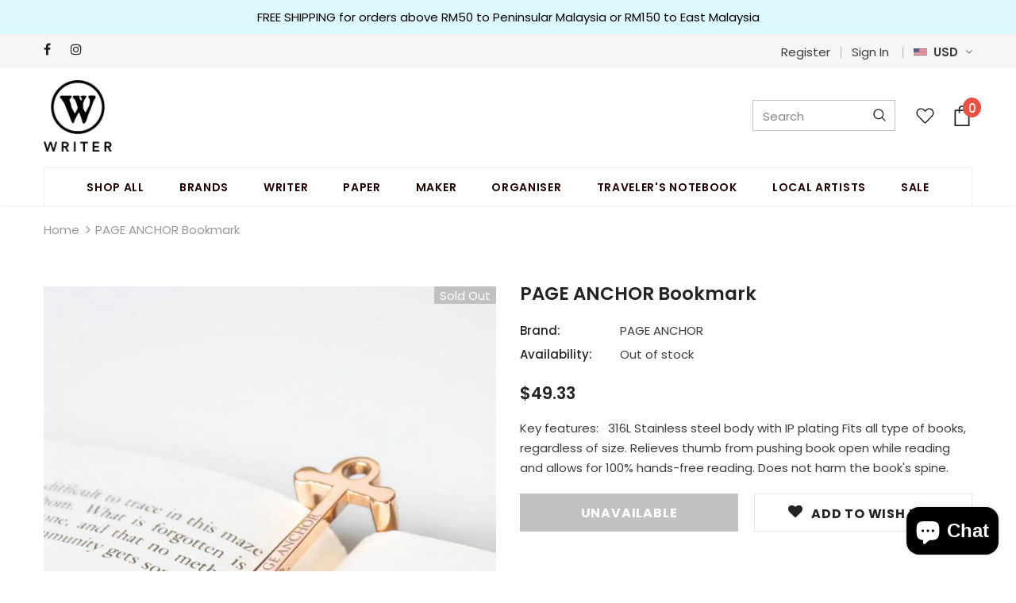

--- FILE ---
content_type: text/html; charset=utf-8
request_url: https://writer.my/products/pageanchorbookmark
body_size: 32735
content:
<!doctype html>
<!--[if lt IE 7]><html class="no-js lt-ie9 lt-ie8 lt-ie7" lang="en"> <![endif]-->
<!--[if IE 7]><html class="no-js lt-ie9 lt-ie8" lang="en"> <![endif]-->
<!--[if IE 8]><html class="no-js lt-ie9" lang="en"> <![endif]-->
<!--[if IE 9 ]><html class="ie9 no-js"> <![endif]-->
<!--[if (gt IE 9)|!(IE)]><!--> <html class="no-js"> <!--<![endif]-->
<head>

  <!-- Basic page needs ================================================== -->
  <meta charset="utf-8">
  <meta http-equiv="X-UA-Compatible" content="IE=edge,chrome=1">
	
  <!-- Title and description ================================================== -->
  <title>
  PAGE ANCHOR Bookmark &ndash; WRITER Stationery Store
  </title>

  
  <meta name="description" content="Key features:   316L Stainless steel body with IP plating Fits all type of books, regardless of size. Relieves thumb from pushing book open while reading and allows for 100% hands-free reading. Does not harm the book&#39;s spine.">
  

  <!-- Product meta ================================================== -->
  


  <meta property="og:type" content="product">
  <meta property="og:title" content="PAGE ANCHOR Bookmark">
  
  <meta property="og:image" content="http://writer.my/cdn/shop/products/page_anchor_-_rose_gold_-_inside_book_736x736_b4890495-9d9f-4629-a7d1-8c7b33f845f7_grande.jpg?v=1582685574">
  <meta property="og:image:secure_url" content="https://writer.my/cdn/shop/products/page_anchor_-_rose_gold_-_inside_book_736x736_b4890495-9d9f-4629-a7d1-8c7b33f845f7_grande.jpg?v=1582685574">
  
  <meta property="og:image" content="http://writer.my/cdn/shop/products/page_anchor_-_rose_gold_-_sabrinafelizitas_736x736_acd9fff0-1b26-4e96-86e3-60495fe0c293_grande.jpg?v=1582685589">
  <meta property="og:image:secure_url" content="https://writer.my/cdn/shop/products/page_anchor_-_rose_gold_-_sabrinafelizitas_736x736_acd9fff0-1b26-4e96-86e3-60495fe0c293_grande.jpg?v=1582685589">
  
  <meta property="og:image" content="http://writer.my/cdn/shop/products/page_anchor_-_rose_gold_-_product_photo_736x736_4c3e4eff-302c-4eba-b8da-8ecfc3992869_grande.jpg?v=1582685598">
  <meta property="og:image:secure_url" content="https://writer.my/cdn/shop/products/page_anchor_-_rose_gold_-_product_photo_736x736_4c3e4eff-302c-4eba-b8da-8ecfc3992869_grande.jpg?v=1582685598">
  
  <meta property="og:price:amount" content="200.00">
  <meta property="og:price:currency" content="MYR">


  <meta property="og:description" content="Key features:   316L Stainless steel body with IP plating Fits all type of books, regardless of size. Relieves thumb from pushing book open while reading and allows for 100% hands-free reading. Does not harm the book&#39;s spine.">


  <meta property="og:url" content="https://writer.my/products/pageanchorbookmark">
  <meta property="og:site_name" content="WRITER Stationery Store">
  <!-- /snippets/twitter-card.liquid -->





  <meta name="twitter:card" content="product">
  <meta name="twitter:title" content="PAGE ANCHOR Bookmark">
  <meta name="twitter:description" content="Key features:
 
316L Stainless steel body with IP plating
Fits all type of books, regardless of size.
Relieves thumb from pushing book open while reading and allows for 100% hands-free reading.
Does not harm the book&#39;s spine.">
  <meta name="twitter:image" content="https://writer.my/cdn/shop/products/page_anchor_-_rose_gold_-_inside_book_736x736_b4890495-9d9f-4629-a7d1-8c7b33f845f7_medium.jpg?v=1582685574">
  <meta name="twitter:image:width" content="240">
  <meta name="twitter:image:height" content="240">
  <meta name="twitter:label1" content="Price">
  <meta name="twitter:data1" content="RM200.00">
  
  <meta name="twitter:label2" content="Brand">
  <meta name="twitter:data2" content="PAGE ANCHOR">
  



  <!-- Helpers ================================================== -->
  <link rel="canonical" href="https://writer.my/products/pageanchorbookmark">
  <meta name="viewport" content="width=device-width, initial-scale=1, maximum-scale=1, user-scalable=0, minimal-ui">
  
  <!-- Favicon -->
  
 
   <!-- fonts -->
  
<script type="text/javascript">
  WebFontConfig = {
    google: { families: [ 
      
          'Poppins:100,200,300,400,500,600,700,800,900'
	  
      
      	
      		,
      	      
        'Poppins:100,200,300,400,500,600,700,800,900'
	  
    ] }
  };
  
  (function() {
    var wf = document.createElement('script');
    wf.src = ('https:' == document.location.protocol ? 'https' : 'http') +
      '://ajax.googleapis.com/ajax/libs/webfont/1/webfont.js';
    wf.type = 'text/javascript';
    wf.async = 'true';
    var s = document.getElementsByTagName('script')[0];
    s.parentNode.insertBefore(wf, s);
  })(); 
</script>

  
  <!-- Styles -->
  <link href="//writer.my/cdn/shop/t/5/assets/vendor.min.css?v=100472052405884710241605852054" rel="stylesheet" type="text/css" media="all" />
<link href="//writer.my/cdn/shop/t/5/assets/theme-styles.scss.css?v=112429062622875645891759260004" rel="stylesheet" type="text/css" media="all" />
<link href="//writer.my/cdn/shop/t/5/assets/theme-styles-responsive.scss.css?v=129183588940916338451606109364" rel="stylesheet" type="text/css" media="all" />
  
   <!-- Scripts -->
  <script src="//writer.my/cdn/shop/t/5/assets/jquery.min.js?v=56888366816115934351605852048" type="text/javascript"></script>
<script src="//writer.my/cdn/shop/t/5/assets/jquery-cookie.min.js?v=72365755745404048181605852046" type="text/javascript"></script>
<script src="//writer.my/cdn/shop/t/5/assets/lazysizes.min.js?v=84414966064882348651605852050" type="text/javascript"></script>

<script>
  	window.lazySizesConfig = window.lazySizesConfig || {};
    lazySizesConfig.loadMode = 1;
    window.lazySizesConfig.init = false;
    lazySizes.init();
  
    window.ajax_cart = "upsell";
    window.money_format = "<span class=money>RM{{amount}}</span>";//"<span class=money>RM{{amount}}</span>";
    window.shop_currency = "MYR";
    window.show_multiple_currencies = true;
    window.use_color_swatch = true;
    window.color_swatch_style = "normal";
    window.enable_sidebar_multiple_choice = true;
    window.file_url = "//writer.my/cdn/shop/files/?9567";
    window.asset_url = "";
    window.router = "";
    window.swatch_recently = "couleur, màu sắc";
    
    window.inventory_text = {
        in_stock: "In stock",
        many_in_stock: "Many in stock",
        out_of_stock: "Out of stock",
        add_to_cart: "Add to Cart",
        add_all_to_cart: "Add all to Cart",
        sold_out: "Sold Out",
        select_options : "Select options",
        unavailable: "Unavailable",
        no_more_product: "No more product",
        show_options: "Show Variants",
        hide_options: "Hide Variants",
        adding : "Adding",
        thank_you : "Thank You",
        add_more : "Add More",
        cart_feedback : "Added",
        add_wishlist : "Add to Wish List",
        remove_wishlist : "Remove Wish List",
        previous: "Prev",
        next: "Next",
      	pre_order : "Pre Order",
    };
    window.multi_lang = false;
    window.infinity_scroll_feature = true;
    window.newsletter_popup = false;
</script>

  <!-- Header hook for plugins ================================ -->
  <script>window.performance && window.performance.mark && window.performance.mark('shopify.content_for_header.start');</script><meta id="shopify-digital-wallet" name="shopify-digital-wallet" content="/26963634/digital_wallets/dialog">
<meta name="shopify-checkout-api-token" content="2c4d90cebb39d2bf61e05666dbbc6e9e">
<meta id="in-context-paypal-metadata" data-shop-id="26963634" data-venmo-supported="false" data-environment="production" data-locale="en_US" data-paypal-v4="true" data-currency="MYR">
<link rel="alternate" type="application/json+oembed" href="https://writer.my/products/pageanchorbookmark.oembed">
<script async="async" src="/checkouts/internal/preloads.js?locale=en-MY"></script>
<script id="shopify-features" type="application/json">{"accessToken":"2c4d90cebb39d2bf61e05666dbbc6e9e","betas":["rich-media-storefront-analytics"],"domain":"writer.my","predictiveSearch":true,"shopId":26963634,"locale":"en"}</script>
<script>var Shopify = Shopify || {};
Shopify.shop = "writerstore.myshopify.com";
Shopify.locale = "en";
Shopify.currency = {"active":"MYR","rate":"1.0"};
Shopify.country = "MY";
Shopify.theme = {"name":"Ella-3.0.0-sections-ready","id":115938754746,"schema_name":"Ella","schema_version":"3.0.0","theme_store_id":null,"role":"main"};
Shopify.theme.handle = "null";
Shopify.theme.style = {"id":null,"handle":null};
Shopify.cdnHost = "writer.my/cdn";
Shopify.routes = Shopify.routes || {};
Shopify.routes.root = "/";</script>
<script type="module">!function(o){(o.Shopify=o.Shopify||{}).modules=!0}(window);</script>
<script>!function(o){function n(){var o=[];function n(){o.push(Array.prototype.slice.apply(arguments))}return n.q=o,n}var t=o.Shopify=o.Shopify||{};t.loadFeatures=n(),t.autoloadFeatures=n()}(window);</script>
<script id="shop-js-analytics" type="application/json">{"pageType":"product"}</script>
<script defer="defer" async type="module" src="//writer.my/cdn/shopifycloud/shop-js/modules/v2/client.init-shop-cart-sync_C5BV16lS.en.esm.js"></script>
<script defer="defer" async type="module" src="//writer.my/cdn/shopifycloud/shop-js/modules/v2/chunk.common_CygWptCX.esm.js"></script>
<script type="module">
  await import("//writer.my/cdn/shopifycloud/shop-js/modules/v2/client.init-shop-cart-sync_C5BV16lS.en.esm.js");
await import("//writer.my/cdn/shopifycloud/shop-js/modules/v2/chunk.common_CygWptCX.esm.js");

  window.Shopify.SignInWithShop?.initShopCartSync?.({"fedCMEnabled":true,"windoidEnabled":true});

</script>
<script>(function() {
  var isLoaded = false;
  function asyncLoad() {
    if (isLoaded) return;
    isLoaded = true;
    var urls = ["https:\/\/rec.autocommerce.io\/recommender_javascript?shop=writerstore.myshopify.com"];
    for (var i = 0; i < urls.length; i++) {
      var s = document.createElement('script');
      s.type = 'text/javascript';
      s.async = true;
      s.src = urls[i];
      var x = document.getElementsByTagName('script')[0];
      x.parentNode.insertBefore(s, x);
    }
  };
  if(window.attachEvent) {
    window.attachEvent('onload', asyncLoad);
  } else {
    window.addEventListener('load', asyncLoad, false);
  }
})();</script>
<script id="__st">var __st={"a":26963634,"offset":28800,"reqid":"f603d566-f62c-4a79-b3be-6cac2a46ac32-1768677719","pageurl":"writer.my\/products\/pageanchorbookmark","u":"ab6008d2670c","p":"product","rtyp":"product","rid":4478411604043};</script>
<script>window.ShopifyPaypalV4VisibilityTracking = true;</script>
<script id="captcha-bootstrap">!function(){'use strict';const t='contact',e='account',n='new_comment',o=[[t,t],['blogs',n],['comments',n],[t,'customer']],c=[[e,'customer_login'],[e,'guest_login'],[e,'recover_customer_password'],[e,'create_customer']],r=t=>t.map((([t,e])=>`form[action*='/${t}']:not([data-nocaptcha='true']) input[name='form_type'][value='${e}']`)).join(','),a=t=>()=>t?[...document.querySelectorAll(t)].map((t=>t.form)):[];function s(){const t=[...o],e=r(t);return a(e)}const i='password',u='form_key',d=['recaptcha-v3-token','g-recaptcha-response','h-captcha-response',i],f=()=>{try{return window.sessionStorage}catch{return}},m='__shopify_v',_=t=>t.elements[u];function p(t,e,n=!1){try{const o=window.sessionStorage,c=JSON.parse(o.getItem(e)),{data:r}=function(t){const{data:e,action:n}=t;return t[m]||n?{data:e,action:n}:{data:t,action:n}}(c);for(const[e,n]of Object.entries(r))t.elements[e]&&(t.elements[e].value=n);n&&o.removeItem(e)}catch(o){console.error('form repopulation failed',{error:o})}}const l='form_type',E='cptcha';function T(t){t.dataset[E]=!0}const w=window,h=w.document,L='Shopify',v='ce_forms',y='captcha';let A=!1;((t,e)=>{const n=(g='f06e6c50-85a8-45c8-87d0-21a2b65856fe',I='https://cdn.shopify.com/shopifycloud/storefront-forms-hcaptcha/ce_storefront_forms_captcha_hcaptcha.v1.5.2.iife.js',D={infoText:'Protected by hCaptcha',privacyText:'Privacy',termsText:'Terms'},(t,e,n)=>{const o=w[L][v],c=o.bindForm;if(c)return c(t,g,e,D).then(n);var r;o.q.push([[t,g,e,D],n]),r=I,A||(h.body.append(Object.assign(h.createElement('script'),{id:'captcha-provider',async:!0,src:r})),A=!0)});var g,I,D;w[L]=w[L]||{},w[L][v]=w[L][v]||{},w[L][v].q=[],w[L][y]=w[L][y]||{},w[L][y].protect=function(t,e){n(t,void 0,e),T(t)},Object.freeze(w[L][y]),function(t,e,n,w,h,L){const[v,y,A,g]=function(t,e,n){const i=e?o:[],u=t?c:[],d=[...i,...u],f=r(d),m=r(i),_=r(d.filter((([t,e])=>n.includes(e))));return[a(f),a(m),a(_),s()]}(w,h,L),I=t=>{const e=t.target;return e instanceof HTMLFormElement?e:e&&e.form},D=t=>v().includes(t);t.addEventListener('submit',(t=>{const e=I(t);if(!e)return;const n=D(e)&&!e.dataset.hcaptchaBound&&!e.dataset.recaptchaBound,o=_(e),c=g().includes(e)&&(!o||!o.value);(n||c)&&t.preventDefault(),c&&!n&&(function(t){try{if(!f())return;!function(t){const e=f();if(!e)return;const n=_(t);if(!n)return;const o=n.value;o&&e.removeItem(o)}(t);const e=Array.from(Array(32),(()=>Math.random().toString(36)[2])).join('');!function(t,e){_(t)||t.append(Object.assign(document.createElement('input'),{type:'hidden',name:u})),t.elements[u].value=e}(t,e),function(t,e){const n=f();if(!n)return;const o=[...t.querySelectorAll(`input[type='${i}']`)].map((({name:t})=>t)),c=[...d,...o],r={};for(const[a,s]of new FormData(t).entries())c.includes(a)||(r[a]=s);n.setItem(e,JSON.stringify({[m]:1,action:t.action,data:r}))}(t,e)}catch(e){console.error('failed to persist form',e)}}(e),e.submit())}));const S=(t,e)=>{t&&!t.dataset[E]&&(n(t,e.some((e=>e===t))),T(t))};for(const o of['focusin','change'])t.addEventListener(o,(t=>{const e=I(t);D(e)&&S(e,y())}));const B=e.get('form_key'),M=e.get(l),P=B&&M;t.addEventListener('DOMContentLoaded',(()=>{const t=y();if(P)for(const e of t)e.elements[l].value===M&&p(e,B);[...new Set([...A(),...v().filter((t=>'true'===t.dataset.shopifyCaptcha))])].forEach((e=>S(e,t)))}))}(h,new URLSearchParams(w.location.search),n,t,e,['guest_login'])})(!0,!0)}();</script>
<script integrity="sha256-4kQ18oKyAcykRKYeNunJcIwy7WH5gtpwJnB7kiuLZ1E=" data-source-attribution="shopify.loadfeatures" defer="defer" src="//writer.my/cdn/shopifycloud/storefront/assets/storefront/load_feature-a0a9edcb.js" crossorigin="anonymous"></script>
<script data-source-attribution="shopify.dynamic_checkout.dynamic.init">var Shopify=Shopify||{};Shopify.PaymentButton=Shopify.PaymentButton||{isStorefrontPortableWallets:!0,init:function(){window.Shopify.PaymentButton.init=function(){};var t=document.createElement("script");t.src="https://writer.my/cdn/shopifycloud/portable-wallets/latest/portable-wallets.en.js",t.type="module",document.head.appendChild(t)}};
</script>
<script data-source-attribution="shopify.dynamic_checkout.buyer_consent">
  function portableWalletsHideBuyerConsent(e){var t=document.getElementById("shopify-buyer-consent"),n=document.getElementById("shopify-subscription-policy-button");t&&n&&(t.classList.add("hidden"),t.setAttribute("aria-hidden","true"),n.removeEventListener("click",e))}function portableWalletsShowBuyerConsent(e){var t=document.getElementById("shopify-buyer-consent"),n=document.getElementById("shopify-subscription-policy-button");t&&n&&(t.classList.remove("hidden"),t.removeAttribute("aria-hidden"),n.addEventListener("click",e))}window.Shopify?.PaymentButton&&(window.Shopify.PaymentButton.hideBuyerConsent=portableWalletsHideBuyerConsent,window.Shopify.PaymentButton.showBuyerConsent=portableWalletsShowBuyerConsent);
</script>
<script data-source-attribution="shopify.dynamic_checkout.cart.bootstrap">document.addEventListener("DOMContentLoaded",(function(){function t(){return document.querySelector("shopify-accelerated-checkout-cart, shopify-accelerated-checkout")}if(t())Shopify.PaymentButton.init();else{new MutationObserver((function(e,n){t()&&(Shopify.PaymentButton.init(),n.disconnect())})).observe(document.body,{childList:!0,subtree:!0})}}));
</script>
<link id="shopify-accelerated-checkout-styles" rel="stylesheet" media="screen" href="https://writer.my/cdn/shopifycloud/portable-wallets/latest/accelerated-checkout-backwards-compat.css" crossorigin="anonymous">
<style id="shopify-accelerated-checkout-cart">
        #shopify-buyer-consent {
  margin-top: 1em;
  display: inline-block;
  width: 100%;
}

#shopify-buyer-consent.hidden {
  display: none;
}

#shopify-subscription-policy-button {
  background: none;
  border: none;
  padding: 0;
  text-decoration: underline;
  font-size: inherit;
  cursor: pointer;
}

#shopify-subscription-policy-button::before {
  box-shadow: none;
}

      </style>

<script>window.performance && window.performance.mark && window.performance.mark('shopify.content_for_header.end');</script>

  <!--[if lt IE 9]>
  <script src="//html5shiv.googlecode.com/svn/trunk/html5.js" type="text/javascript"></script>
  <![endif]-->

  
  
  

  <script>

    Shopify.productOptionsMap = {};
    Shopify.quickViewOptionsMap = {};

    Shopify.updateOptionsInSelector = function(selectorIndex, wrapperSlt) {
        Shopify.optionsMap = wrapperSlt === '.product' ? Shopify.productOptionsMap : Shopify.quickViewOptionsMap;

        switch (selectorIndex) {
            case 0:
                var key = 'root';
                var selector = $(wrapperSlt + ' .single-option-selector:eq(0)');
                break;
            case 1:
                var key = $(wrapperSlt + ' .single-option-selector:eq(0)').val();
                var selector = $(wrapperSlt + ' .single-option-selector:eq(1)');
                break;
            case 2:
                var key = $(wrapperSlt + ' .single-option-selector:eq(0)').val();
                key += ' / ' + $(wrapperSlt + ' .single-option-selector:eq(1)').val();
                var selector = $(wrapperSlt + ' .single-option-selector:eq(2)');
        }

        var initialValue = selector.val();

        selector.empty();

        var availableOptions = Shopify.optionsMap[key];

        if (availableOptions && availableOptions.length) {
            for (var i = 0; i < availableOptions.length; i++) {
                var option = availableOptions[i];

                var newOption = $('<option></option>').val(option).html(option);

                selector.append(newOption);
            }

            $(wrapperSlt + ' .swatch[data-option-index="' + selectorIndex + '"] .swatch-element').each(function() {
                if ($.inArray($(this).attr('data-value'), availableOptions) !== -1) {
                    $(this).removeClass('soldout').find(':radio').removeAttr('disabled', 'disabled').removeAttr('checked');
                }
                else {
                    $(this).addClass('soldout').find(':radio').removeAttr('checked').attr('disabled', 'disabled');
                }
            });

            if ($.inArray(initialValue, availableOptions) !== -1) {
                selector.val(initialValue);
            }

            selector.trigger('change');
        };
    };

    Shopify.linkOptionSelectors = function(product, wrapperSlt) {
        // Building our mapping object.
        Shopify.optionsMap = wrapperSlt === '.product' ? Shopify.productOptionsMap : Shopify.quickViewOptionsMap;

        for (var i = 0; i < product.variants.length; i++) {
            var variant = product.variants[i];

            if (variant.available) {
                // Gathering values for the 1st drop-down.
                Shopify.optionsMap['root'] = Shopify.optionsMap['root'] || [];

                Shopify.optionsMap['root'].push(variant.option1);
                Shopify.optionsMap['root'] = Shopify.uniq(Shopify.optionsMap['root']);

                // Gathering values for the 2nd drop-down.
                if (product.options.length > 1) {
                var key = variant.option1;
                    Shopify.optionsMap[key] = Shopify.optionsMap[key] || [];
                    Shopify.optionsMap[key].push(variant.option2);
                    Shopify.optionsMap[key] = Shopify.uniq(Shopify.optionsMap[key]);
                }

                // Gathering values for the 3rd drop-down.
                if (product.options.length === 3) {
                    var key = variant.option1 + ' / ' + variant.option2;
                    Shopify.optionsMap[key] = Shopify.optionsMap[key] || [];
                    Shopify.optionsMap[key].push(variant.option3);
                    Shopify.optionsMap[key] = Shopify.uniq(Shopify.optionsMap[key]);
                }
            }
        };

        // Update options right away.
        Shopify.updateOptionsInSelector(0, wrapperSlt);

        if (product.options.length > 1) Shopify.updateOptionsInSelector(1, wrapperSlt);
        if (product.options.length === 3) Shopify.updateOptionsInSelector(2, wrapperSlt);

        // When there is an update in the first dropdown.
        $(wrapperSlt + " .single-option-selector:eq(0)").change(function() {
            Shopify.updateOptionsInSelector(1, wrapperSlt);
            if (product.options.length === 3) Shopify.updateOptionsInSelector(2, wrapperSlt);
            return true;
        });

        // When there is an update in the second dropdown.
        $(wrapperSlt + " .single-option-selector:eq(1)").change(function() {
            if (product.options.length === 3) Shopify.updateOptionsInSelector(2, wrapperSlt);
            return true;
        });
    };
</script>

<script src="https://cdn.shopify.com/extensions/7bc9bb47-adfa-4267-963e-cadee5096caf/inbox-1252/assets/inbox-chat-loader.js" type="text/javascript" defer="defer"></script>
<link href="https://monorail-edge.shopifysvc.com" rel="dns-prefetch">
<script>(function(){if ("sendBeacon" in navigator && "performance" in window) {try {var session_token_from_headers = performance.getEntriesByType('navigation')[0].serverTiming.find(x => x.name == '_s').description;} catch {var session_token_from_headers = undefined;}var session_cookie_matches = document.cookie.match(/_shopify_s=([^;]*)/);var session_token_from_cookie = session_cookie_matches && session_cookie_matches.length === 2 ? session_cookie_matches[1] : "";var session_token = session_token_from_headers || session_token_from_cookie || "";function handle_abandonment_event(e) {var entries = performance.getEntries().filter(function(entry) {return /monorail-edge.shopifysvc.com/.test(entry.name);});if (!window.abandonment_tracked && entries.length === 0) {window.abandonment_tracked = true;var currentMs = Date.now();var navigation_start = performance.timing.navigationStart;var payload = {shop_id: 26963634,url: window.location.href,navigation_start,duration: currentMs - navigation_start,session_token,page_type: "product"};window.navigator.sendBeacon("https://monorail-edge.shopifysvc.com/v1/produce", JSON.stringify({schema_id: "online_store_buyer_site_abandonment/1.1",payload: payload,metadata: {event_created_at_ms: currentMs,event_sent_at_ms: currentMs}}));}}window.addEventListener('pagehide', handle_abandonment_event);}}());</script>
<script id="web-pixels-manager-setup">(function e(e,d,r,n,o){if(void 0===o&&(o={}),!Boolean(null===(a=null===(i=window.Shopify)||void 0===i?void 0:i.analytics)||void 0===a?void 0:a.replayQueue)){var i,a;window.Shopify=window.Shopify||{};var t=window.Shopify;t.analytics=t.analytics||{};var s=t.analytics;s.replayQueue=[],s.publish=function(e,d,r){return s.replayQueue.push([e,d,r]),!0};try{self.performance.mark("wpm:start")}catch(e){}var l=function(){var e={modern:/Edge?\/(1{2}[4-9]|1[2-9]\d|[2-9]\d{2}|\d{4,})\.\d+(\.\d+|)|Firefox\/(1{2}[4-9]|1[2-9]\d|[2-9]\d{2}|\d{4,})\.\d+(\.\d+|)|Chrom(ium|e)\/(9{2}|\d{3,})\.\d+(\.\d+|)|(Maci|X1{2}).+ Version\/(15\.\d+|(1[6-9]|[2-9]\d|\d{3,})\.\d+)([,.]\d+|)( \(\w+\)|)( Mobile\/\w+|) Safari\/|Chrome.+OPR\/(9{2}|\d{3,})\.\d+\.\d+|(CPU[ +]OS|iPhone[ +]OS|CPU[ +]iPhone|CPU IPhone OS|CPU iPad OS)[ +]+(15[._]\d+|(1[6-9]|[2-9]\d|\d{3,})[._]\d+)([._]\d+|)|Android:?[ /-](13[3-9]|1[4-9]\d|[2-9]\d{2}|\d{4,})(\.\d+|)(\.\d+|)|Android.+Firefox\/(13[5-9]|1[4-9]\d|[2-9]\d{2}|\d{4,})\.\d+(\.\d+|)|Android.+Chrom(ium|e)\/(13[3-9]|1[4-9]\d|[2-9]\d{2}|\d{4,})\.\d+(\.\d+|)|SamsungBrowser\/([2-9]\d|\d{3,})\.\d+/,legacy:/Edge?\/(1[6-9]|[2-9]\d|\d{3,})\.\d+(\.\d+|)|Firefox\/(5[4-9]|[6-9]\d|\d{3,})\.\d+(\.\d+|)|Chrom(ium|e)\/(5[1-9]|[6-9]\d|\d{3,})\.\d+(\.\d+|)([\d.]+$|.*Safari\/(?![\d.]+ Edge\/[\d.]+$))|(Maci|X1{2}).+ Version\/(10\.\d+|(1[1-9]|[2-9]\d|\d{3,})\.\d+)([,.]\d+|)( \(\w+\)|)( Mobile\/\w+|) Safari\/|Chrome.+OPR\/(3[89]|[4-9]\d|\d{3,})\.\d+\.\d+|(CPU[ +]OS|iPhone[ +]OS|CPU[ +]iPhone|CPU IPhone OS|CPU iPad OS)[ +]+(10[._]\d+|(1[1-9]|[2-9]\d|\d{3,})[._]\d+)([._]\d+|)|Android:?[ /-](13[3-9]|1[4-9]\d|[2-9]\d{2}|\d{4,})(\.\d+|)(\.\d+|)|Mobile Safari.+OPR\/([89]\d|\d{3,})\.\d+\.\d+|Android.+Firefox\/(13[5-9]|1[4-9]\d|[2-9]\d{2}|\d{4,})\.\d+(\.\d+|)|Android.+Chrom(ium|e)\/(13[3-9]|1[4-9]\d|[2-9]\d{2}|\d{4,})\.\d+(\.\d+|)|Android.+(UC? ?Browser|UCWEB|U3)[ /]?(15\.([5-9]|\d{2,})|(1[6-9]|[2-9]\d|\d{3,})\.\d+)\.\d+|SamsungBrowser\/(5\.\d+|([6-9]|\d{2,})\.\d+)|Android.+MQ{2}Browser\/(14(\.(9|\d{2,})|)|(1[5-9]|[2-9]\d|\d{3,})(\.\d+|))(\.\d+|)|K[Aa][Ii]OS\/(3\.\d+|([4-9]|\d{2,})\.\d+)(\.\d+|)/},d=e.modern,r=e.legacy,n=navigator.userAgent;return n.match(d)?"modern":n.match(r)?"legacy":"unknown"}(),u="modern"===l?"modern":"legacy",c=(null!=n?n:{modern:"",legacy:""})[u],f=function(e){return[e.baseUrl,"/wpm","/b",e.hashVersion,"modern"===e.buildTarget?"m":"l",".js"].join("")}({baseUrl:d,hashVersion:r,buildTarget:u}),m=function(e){var d=e.version,r=e.bundleTarget,n=e.surface,o=e.pageUrl,i=e.monorailEndpoint;return{emit:function(e){var a=e.status,t=e.errorMsg,s=(new Date).getTime(),l=JSON.stringify({metadata:{event_sent_at_ms:s},events:[{schema_id:"web_pixels_manager_load/3.1",payload:{version:d,bundle_target:r,page_url:o,status:a,surface:n,error_msg:t},metadata:{event_created_at_ms:s}}]});if(!i)return console&&console.warn&&console.warn("[Web Pixels Manager] No Monorail endpoint provided, skipping logging."),!1;try{return self.navigator.sendBeacon.bind(self.navigator)(i,l)}catch(e){}var u=new XMLHttpRequest;try{return u.open("POST",i,!0),u.setRequestHeader("Content-Type","text/plain"),u.send(l),!0}catch(e){return console&&console.warn&&console.warn("[Web Pixels Manager] Got an unhandled error while logging to Monorail."),!1}}}}({version:r,bundleTarget:l,surface:e.surface,pageUrl:self.location.href,monorailEndpoint:e.monorailEndpoint});try{o.browserTarget=l,function(e){var d=e.src,r=e.async,n=void 0===r||r,o=e.onload,i=e.onerror,a=e.sri,t=e.scriptDataAttributes,s=void 0===t?{}:t,l=document.createElement("script"),u=document.querySelector("head"),c=document.querySelector("body");if(l.async=n,l.src=d,a&&(l.integrity=a,l.crossOrigin="anonymous"),s)for(var f in s)if(Object.prototype.hasOwnProperty.call(s,f))try{l.dataset[f]=s[f]}catch(e){}if(o&&l.addEventListener("load",o),i&&l.addEventListener("error",i),u)u.appendChild(l);else{if(!c)throw new Error("Did not find a head or body element to append the script");c.appendChild(l)}}({src:f,async:!0,onload:function(){if(!function(){var e,d;return Boolean(null===(d=null===(e=window.Shopify)||void 0===e?void 0:e.analytics)||void 0===d?void 0:d.initialized)}()){var d=window.webPixelsManager.init(e)||void 0;if(d){var r=window.Shopify.analytics;r.replayQueue.forEach((function(e){var r=e[0],n=e[1],o=e[2];d.publishCustomEvent(r,n,o)})),r.replayQueue=[],r.publish=d.publishCustomEvent,r.visitor=d.visitor,r.initialized=!0}}},onerror:function(){return m.emit({status:"failed",errorMsg:"".concat(f," has failed to load")})},sri:function(e){var d=/^sha384-[A-Za-z0-9+/=]+$/;return"string"==typeof e&&d.test(e)}(c)?c:"",scriptDataAttributes:o}),m.emit({status:"loading"})}catch(e){m.emit({status:"failed",errorMsg:(null==e?void 0:e.message)||"Unknown error"})}}})({shopId: 26963634,storefrontBaseUrl: "https://writer.my",extensionsBaseUrl: "https://extensions.shopifycdn.com/cdn/shopifycloud/web-pixels-manager",monorailEndpoint: "https://monorail-edge.shopifysvc.com/unstable/produce_batch",surface: "storefront-renderer",enabledBetaFlags: ["2dca8a86"],webPixelsConfigList: [{"id":"shopify-app-pixel","configuration":"{}","eventPayloadVersion":"v1","runtimeContext":"STRICT","scriptVersion":"0450","apiClientId":"shopify-pixel","type":"APP","privacyPurposes":["ANALYTICS","MARKETING"]},{"id":"shopify-custom-pixel","eventPayloadVersion":"v1","runtimeContext":"LAX","scriptVersion":"0450","apiClientId":"shopify-pixel","type":"CUSTOM","privacyPurposes":["ANALYTICS","MARKETING"]}],isMerchantRequest: false,initData: {"shop":{"name":"WRITER Stationery Store","paymentSettings":{"currencyCode":"MYR"},"myshopifyDomain":"writerstore.myshopify.com","countryCode":"MY","storefrontUrl":"https:\/\/writer.my"},"customer":null,"cart":null,"checkout":null,"productVariants":[{"price":{"amount":200.0,"currencyCode":"MYR"},"product":{"title":"PAGE ANCHOR Bookmark","vendor":"PAGE ANCHOR","id":"4478411604043","untranslatedTitle":"PAGE ANCHOR Bookmark","url":"\/products\/pageanchorbookmark","type":"Page Holder"},"id":"31879809564747","image":{"src":"\/\/writer.my\/cdn\/shop\/products\/Page_Anchor_-_Obsidian_Black_-_1_736x736_adb3208f-5f7b-4a6b-b162-c77362b73977.jpg?v=1582685768"},"sku":"25509","title":"Obsidian Black","untranslatedTitle":"Obsidian Black"},{"price":{"amount":200.0,"currencyCode":"MYR"},"product":{"title":"PAGE ANCHOR Bookmark","vendor":"PAGE ANCHOR","id":"4478411604043","untranslatedTitle":"PAGE ANCHOR Bookmark","url":"\/products\/pageanchorbookmark","type":"Page Holder"},"id":"31879809597515","image":{"src":"\/\/writer.my\/cdn\/shop\/products\/page_anchor_-_rose_gold_-_inside_book_736x736_b4890495-9d9f-4629-a7d1-8c7b33f845f7.jpg?v=1582685574"},"sku":"25510","title":"Rose Gold","untranslatedTitle":"Rose Gold"},{"price":{"amount":200.0,"currencyCode":"MYR"},"product":{"title":"PAGE ANCHOR Bookmark","vendor":"PAGE ANCHOR","id":"4478411604043","untranslatedTitle":"PAGE ANCHOR Bookmark","url":"\/products\/pageanchorbookmark","type":"Page Holder"},"id":"31879809630283","image":{"src":"\/\/writer.my\/cdn\/shop\/products\/Page_Anchor_-_Signature_Gold_-_1_736x736_9ca72d35-fb4b-44e5-8fd5-4cb28ba79604.jpg?v=1582685734"},"sku":"25511","title":"Signature Gold","untranslatedTitle":"Signature Gold"},{"price":{"amount":200.0,"currencyCode":"MYR"},"product":{"title":"PAGE ANCHOR Bookmark","vendor":"PAGE ANCHOR","id":"4478411604043","untranslatedTitle":"PAGE ANCHOR Bookmark","url":"\/products\/pageanchorbookmark","type":"Page Holder"},"id":"31879809663051","image":{"src":"\/\/writer.my\/cdn\/shop\/products\/page_anchor_-_winter_platinum_736x736_49a76700-f80b-40f4-8f2a-3dfa3525f1c3.jpg?v=1582685690"},"sku":"25512","title":"Winter Platinum","untranslatedTitle":"Winter Platinum"}],"purchasingCompany":null},},"https://writer.my/cdn","fcfee988w5aeb613cpc8e4bc33m6693e112",{"modern":"","legacy":""},{"shopId":"26963634","storefrontBaseUrl":"https:\/\/writer.my","extensionBaseUrl":"https:\/\/extensions.shopifycdn.com\/cdn\/shopifycloud\/web-pixels-manager","surface":"storefront-renderer","enabledBetaFlags":"[\"2dca8a86\"]","isMerchantRequest":"false","hashVersion":"fcfee988w5aeb613cpc8e4bc33m6693e112","publish":"custom","events":"[[\"page_viewed\",{}],[\"product_viewed\",{\"productVariant\":{\"price\":{\"amount\":200.0,\"currencyCode\":\"MYR\"},\"product\":{\"title\":\"PAGE ANCHOR Bookmark\",\"vendor\":\"PAGE ANCHOR\",\"id\":\"4478411604043\",\"untranslatedTitle\":\"PAGE ANCHOR Bookmark\",\"url\":\"\/products\/pageanchorbookmark\",\"type\":\"Page Holder\"},\"id\":\"31879809564747\",\"image\":{\"src\":\"\/\/writer.my\/cdn\/shop\/products\/Page_Anchor_-_Obsidian_Black_-_1_736x736_adb3208f-5f7b-4a6b-b162-c77362b73977.jpg?v=1582685768\"},\"sku\":\"25509\",\"title\":\"Obsidian Black\",\"untranslatedTitle\":\"Obsidian Black\"}}]]"});</script><script>
  window.ShopifyAnalytics = window.ShopifyAnalytics || {};
  window.ShopifyAnalytics.meta = window.ShopifyAnalytics.meta || {};
  window.ShopifyAnalytics.meta.currency = 'MYR';
  var meta = {"product":{"id":4478411604043,"gid":"gid:\/\/shopify\/Product\/4478411604043","vendor":"PAGE ANCHOR","type":"Page Holder","handle":"pageanchorbookmark","variants":[{"id":31879809564747,"price":20000,"name":"PAGE ANCHOR Bookmark - Obsidian Black","public_title":"Obsidian Black","sku":"25509"},{"id":31879809597515,"price":20000,"name":"PAGE ANCHOR Bookmark - Rose Gold","public_title":"Rose Gold","sku":"25510"},{"id":31879809630283,"price":20000,"name":"PAGE ANCHOR Bookmark - Signature Gold","public_title":"Signature Gold","sku":"25511"},{"id":31879809663051,"price":20000,"name":"PAGE ANCHOR Bookmark - Winter Platinum","public_title":"Winter Platinum","sku":"25512"}],"remote":false},"page":{"pageType":"product","resourceType":"product","resourceId":4478411604043,"requestId":"f603d566-f62c-4a79-b3be-6cac2a46ac32-1768677719"}};
  for (var attr in meta) {
    window.ShopifyAnalytics.meta[attr] = meta[attr];
  }
</script>
<script class="analytics">
  (function () {
    var customDocumentWrite = function(content) {
      var jquery = null;

      if (window.jQuery) {
        jquery = window.jQuery;
      } else if (window.Checkout && window.Checkout.$) {
        jquery = window.Checkout.$;
      }

      if (jquery) {
        jquery('body').append(content);
      }
    };

    var hasLoggedConversion = function(token) {
      if (token) {
        return document.cookie.indexOf('loggedConversion=' + token) !== -1;
      }
      return false;
    }

    var setCookieIfConversion = function(token) {
      if (token) {
        var twoMonthsFromNow = new Date(Date.now());
        twoMonthsFromNow.setMonth(twoMonthsFromNow.getMonth() + 2);

        document.cookie = 'loggedConversion=' + token + '; expires=' + twoMonthsFromNow;
      }
    }

    var trekkie = window.ShopifyAnalytics.lib = window.trekkie = window.trekkie || [];
    if (trekkie.integrations) {
      return;
    }
    trekkie.methods = [
      'identify',
      'page',
      'ready',
      'track',
      'trackForm',
      'trackLink'
    ];
    trekkie.factory = function(method) {
      return function() {
        var args = Array.prototype.slice.call(arguments);
        args.unshift(method);
        trekkie.push(args);
        return trekkie;
      };
    };
    for (var i = 0; i < trekkie.methods.length; i++) {
      var key = trekkie.methods[i];
      trekkie[key] = trekkie.factory(key);
    }
    trekkie.load = function(config) {
      trekkie.config = config || {};
      trekkie.config.initialDocumentCookie = document.cookie;
      var first = document.getElementsByTagName('script')[0];
      var script = document.createElement('script');
      script.type = 'text/javascript';
      script.onerror = function(e) {
        var scriptFallback = document.createElement('script');
        scriptFallback.type = 'text/javascript';
        scriptFallback.onerror = function(error) {
                var Monorail = {
      produce: function produce(monorailDomain, schemaId, payload) {
        var currentMs = new Date().getTime();
        var event = {
          schema_id: schemaId,
          payload: payload,
          metadata: {
            event_created_at_ms: currentMs,
            event_sent_at_ms: currentMs
          }
        };
        return Monorail.sendRequest("https://" + monorailDomain + "/v1/produce", JSON.stringify(event));
      },
      sendRequest: function sendRequest(endpointUrl, payload) {
        // Try the sendBeacon API
        if (window && window.navigator && typeof window.navigator.sendBeacon === 'function' && typeof window.Blob === 'function' && !Monorail.isIos12()) {
          var blobData = new window.Blob([payload], {
            type: 'text/plain'
          });

          if (window.navigator.sendBeacon(endpointUrl, blobData)) {
            return true;
          } // sendBeacon was not successful

        } // XHR beacon

        var xhr = new XMLHttpRequest();

        try {
          xhr.open('POST', endpointUrl);
          xhr.setRequestHeader('Content-Type', 'text/plain');
          xhr.send(payload);
        } catch (e) {
          console.log(e);
        }

        return false;
      },
      isIos12: function isIos12() {
        return window.navigator.userAgent.lastIndexOf('iPhone; CPU iPhone OS 12_') !== -1 || window.navigator.userAgent.lastIndexOf('iPad; CPU OS 12_') !== -1;
      }
    };
    Monorail.produce('monorail-edge.shopifysvc.com',
      'trekkie_storefront_load_errors/1.1',
      {shop_id: 26963634,
      theme_id: 115938754746,
      app_name: "storefront",
      context_url: window.location.href,
      source_url: "//writer.my/cdn/s/trekkie.storefront.cd680fe47e6c39ca5d5df5f0a32d569bc48c0f27.min.js"});

        };
        scriptFallback.async = true;
        scriptFallback.src = '//writer.my/cdn/s/trekkie.storefront.cd680fe47e6c39ca5d5df5f0a32d569bc48c0f27.min.js';
        first.parentNode.insertBefore(scriptFallback, first);
      };
      script.async = true;
      script.src = '//writer.my/cdn/s/trekkie.storefront.cd680fe47e6c39ca5d5df5f0a32d569bc48c0f27.min.js';
      first.parentNode.insertBefore(script, first);
    };
    trekkie.load(
      {"Trekkie":{"appName":"storefront","development":false,"defaultAttributes":{"shopId":26963634,"isMerchantRequest":null,"themeId":115938754746,"themeCityHash":"123558037786123743","contentLanguage":"en","currency":"MYR","eventMetadataId":"b29fd629-b6ed-487f-ab6d-6fa055e9d5ab"},"isServerSideCookieWritingEnabled":true,"monorailRegion":"shop_domain","enabledBetaFlags":["65f19447"]},"Session Attribution":{},"S2S":{"facebookCapiEnabled":false,"source":"trekkie-storefront-renderer","apiClientId":580111}}
    );

    var loaded = false;
    trekkie.ready(function() {
      if (loaded) return;
      loaded = true;

      window.ShopifyAnalytics.lib = window.trekkie;

      var originalDocumentWrite = document.write;
      document.write = customDocumentWrite;
      try { window.ShopifyAnalytics.merchantGoogleAnalytics.call(this); } catch(error) {};
      document.write = originalDocumentWrite;

      window.ShopifyAnalytics.lib.page(null,{"pageType":"product","resourceType":"product","resourceId":4478411604043,"requestId":"f603d566-f62c-4a79-b3be-6cac2a46ac32-1768677719","shopifyEmitted":true});

      var match = window.location.pathname.match(/checkouts\/(.+)\/(thank_you|post_purchase)/)
      var token = match? match[1]: undefined;
      if (!hasLoggedConversion(token)) {
        setCookieIfConversion(token);
        window.ShopifyAnalytics.lib.track("Viewed Product",{"currency":"MYR","variantId":31879809564747,"productId":4478411604043,"productGid":"gid:\/\/shopify\/Product\/4478411604043","name":"PAGE ANCHOR Bookmark - Obsidian Black","price":"200.00","sku":"25509","brand":"PAGE ANCHOR","variant":"Obsidian Black","category":"Page Holder","nonInteraction":true,"remote":false},undefined,undefined,{"shopifyEmitted":true});
      window.ShopifyAnalytics.lib.track("monorail:\/\/trekkie_storefront_viewed_product\/1.1",{"currency":"MYR","variantId":31879809564747,"productId":4478411604043,"productGid":"gid:\/\/shopify\/Product\/4478411604043","name":"PAGE ANCHOR Bookmark - Obsidian Black","price":"200.00","sku":"25509","brand":"PAGE ANCHOR","variant":"Obsidian Black","category":"Page Holder","nonInteraction":true,"remote":false,"referer":"https:\/\/writer.my\/products\/pageanchorbookmark"});
      }
    });


        var eventsListenerScript = document.createElement('script');
        eventsListenerScript.async = true;
        eventsListenerScript.src = "//writer.my/cdn/shopifycloud/storefront/assets/shop_events_listener-3da45d37.js";
        document.getElementsByTagName('head')[0].appendChild(eventsListenerScript);

})();</script>
<script
  defer
  src="https://writer.my/cdn/shopifycloud/perf-kit/shopify-perf-kit-3.0.4.min.js"
  data-application="storefront-renderer"
  data-shop-id="26963634"
  data-render-region="gcp-us-central1"
  data-page-type="product"
  data-theme-instance-id="115938754746"
  data-theme-name="Ella"
  data-theme-version="3.0.0"
  data-monorail-region="shop_domain"
  data-resource-timing-sampling-rate="10"
  data-shs="true"
  data-shs-beacon="true"
  data-shs-export-with-fetch="true"
  data-shs-logs-sample-rate="1"
  data-shs-beacon-endpoint="https://writer.my/api/collect"
></script>
</head>

    

    

<body data-url-lang="/cart" id="page-anchor-bookmark" class="  template-product">
  	
    
<div class="wrapper-header wrapper_header_03 header-lang-style2">
    <div id="shopify-section-header-03" class="shopify-section"><style>
    /*  Header Top  */
    
    
    
    /*  Search  */
    
    
    
    
    /*  Header Bottom  */
    
    
    
    
        
    
    
    
    /*  Cart  */
    
    
    
  	

    .header-logo a.logo-title {
      color: #000000;
    }
    
    .header-top {
        background-color: #dcf8fa;
        color: #000000;
    }

    
    .header-top .top-message {
        font-weight: normal;
        letter-spacing: normal;
        text-transform: none;
    }
    
    
    .header-top a {
        color: #000000;
    }
    
    .header-top .top-message p a:hover {
        border-bottom-color: #000000;
    }
    
    .cart-icon .cartCount {
        background-color: #e95144;
        color: #ffffff;
    }
    
    .logo-img {
        display: block;
    }
    
    .header-mb .logo-img img,
    .logo-fixed .logo-img img {
        max-height: 35px;
    }
    
    .header-pc .logo-img img {
        max-height: 90px;
    }

    .header-03 .search-form .search-bar {        
        background-color: #ffffff;
        border: 1px solid #c1c1c1;
    }

    .header-03 .search-form .search-bar .input-group-field {
        color: #848484;
    }

    .header-03 .search-form .search-bar .input-group-field::-webkit-input-placeholder {
        color: #848484;
    }

    .header-03 .search-form .search-bar .input-group-field::-moz-placeholder {
        color: #848484;
    }

    .header-03.search-form .search-bar .input-group-field:-ms-input-placeholder {
        color: #848484;
    }

    .header-03 .search-form .search-bar .input-group-field:-moz-placeholder {
        color: #848484;
    } 

    

    @media (min-width:1200px) {        
        .header-03 .header-bottom,
        .lang-currency-groups .dropdown-menu {
            background-color: #ffffff;
        }

        .header-03 .header-bottom .bg_header-panel-top {
            background-color: #f6f6f6;
        }        

        .header-03 .header-bottom,
        .header-03 .header-bottom .acc-links,
        .header-03 .lang-currency-groups .dropdown-label {            
            color: #3c3c3c;
        }

        .header-03 .header-bottom .social-icons a {
            color: #232323 !important;
        }

        .header-03 .header-bottom  .wishlist,
        .header-03 .header-bottom  .cart-icon a,
        .header-03 .search-form .search-bar .icon-search {
            color: #232323;
        }
        
        .header-03 .lang-currency-groups .dropdown-label {
            color: #3c3c3c;
        }
        
        .lang-currency-groups .btn-group .dropdown-item {
            color: #3c3c3c;
        }
        
        .lang-currency-groups .btn-group .dropdown-item:hover,
        .lang-currency-groups .btn-group .dropdown-item:focus:
        .lang-currency-groups .btn-group .dropdown-item:active,
        .lang-currency-groups .btn-group .dropdown-item.active {
            color: #3c3c3c;
        }

        
    }
</style>

<header class="site-header header-03" role="banner">
    
    <div class="header-top">
        <div class="container">
            <div class="top-message">
                <p>
                    
<span>
  FREE SHIPPING for orders above RM50 to Peninsular Malaysia or RM150 to East Malaysia
</span>

                </p>    
            </div>    
        </div>
    </div>
    

    <a href="#" class="icon-nav close-menu-mb" title="Menu Mobile Icon" data-menu-mb-toogle>
        <span class="icon-line"></span>
    </a>

    <div class="header-bottom" data-sticky-mb>
        <div class="wrapper-header-bt">
            <div class="container">                
                <div class="header-mb">          
    <div class="header-mb-left header-mb-items">
        <div class="hamburger-icon svg-mb">
            <a href="#" class="icon-nav" title="Menu Mobile Icon" data-menu-mb-toogle>
                <span class="icon-line"></span>
            </a>
        </div>

      	
        <div class="search-mb svg-mb">
            <a href="#" title="Search Icon" class="icon-search" data-search-mobile-toggle>
                <svg data-icon="search" viewBox="0 0 512 512" width="100%" height="100%">
    <path d="M495,466.2L377.2,348.4c29.2-35.6,46.8-81.2,46.8-130.9C424,103.5,331.5,11,217.5,11C103.4,11,11,103.5,11,217.5   S103.4,424,217.5,424c49.7,0,95.2-17.5,130.8-46.7L466.1,495c8,8,20.9,8,28.9,0C503,487.1,503,474.1,495,466.2z M217.5,382.9   C126.2,382.9,52,308.7,52,217.5S126.2,52,217.5,52C308.7,52,383,126.3,383,217.5S308.7,382.9,217.5,382.9z"></path>
</svg>
            </a>

            <a href="javascript:void(0)" title="close" class="close close-search">
                <svg aria-hidden="true" data-prefix="fal" data-icon="times" role="img" xmlns="http://www.w3.org/2000/svg" viewBox="0 0 320 512" class="svg-inline--fa fa-times fa-w-10 fa-2x"><path fill="currentColor" d="M193.94 256L296.5 153.44l21.15-21.15c3.12-3.12 3.12-8.19 0-11.31l-22.63-22.63c-3.12-3.12-8.19-3.12-11.31 0L160 222.06 36.29 98.34c-3.12-3.12-8.19-3.12-11.31 0L2.34 120.97c-3.12 3.12-3.12 8.19 0 11.31L126.06 256 2.34 379.71c-3.12 3.12-3.12 8.19 0 11.31l22.63 22.63c3.12 3.12 8.19 3.12 11.31 0L160 289.94 262.56 392.5l21.15 21.15c3.12 3.12 8.19 3.12 11.31 0l22.63-22.63c3.12-3.12 3.12-8.19 0-11.31L193.94 256z" class=""></path></svg>
            </a>
        
            <div class="search-form" data-ajax-search>
    <div class="header-search">
        <div class="header-search__form">
            <a href="javascript:void(0)" title="close" class="close close-search">
                <svg aria-hidden="true" data-prefix="fal" data-icon="times" role="img" xmlns="http://www.w3.org/2000/svg" viewBox="0 0 320 512" class="svg-inline--fa fa-times fa-w-10 fa-2x"><path fill="currentColor" d="M193.94 256L296.5 153.44l21.15-21.15c3.12-3.12 3.12-8.19 0-11.31l-22.63-22.63c-3.12-3.12-8.19-3.12-11.31 0L160 222.06 36.29 98.34c-3.12-3.12-8.19-3.12-11.31 0L2.34 120.97c-3.12 3.12-3.12 8.19 0 11.31L126.06 256 2.34 379.71c-3.12 3.12-3.12 8.19 0 11.31l22.63 22.63c3.12 3.12 8.19 3.12 11.31 0L160 289.94 262.56 392.5l21.15 21.15c3.12 3.12 8.19 3.12 11.31 0l22.63-22.63c3.12-3.12 3.12-8.19 0-11.31L193.94 256z" class=""></path></svg>
            </a>

            <form action="/search" method="get" class="search-bar" role="search">
                <input type="hidden" name="type" value="product">

                <input type="search" name="q" 
                     
                    placeholder="Search" 
                    class="input-group-field header-search__input" aria-label="Search Site" autocomplete="off">
        
                <button type="submit" class="btn icon-search">
                    <svg data-icon="search" viewBox="0 0 512 512" width="100%" height="100%">
    <path d="M495,466.2L377.2,348.4c29.2-35.6,46.8-81.2,46.8-130.9C424,103.5,331.5,11,217.5,11C103.4,11,11,103.5,11,217.5   S103.4,424,217.5,424c49.7,0,95.2-17.5,130.8-46.7L466.1,495c8,8,20.9,8,28.9,0C503,487.1,503,474.1,495,466.2z M217.5,382.9   C126.2,382.9,52,308.7,52,217.5S126.2,52,217.5,52C308.7,52,383,126.3,383,217.5S308.7,382.9,217.5,382.9z"></path>
</svg>
                </button>
            </form>       
        </div>

        <div class="quickSearchResultsWrap" style="display: none;">
            <div class="custom-scrollbar">
                <div class="container">
                    
                    <div class="header-block header-search__trending">
                        <div class="box-title">
                            
<span>
  trending
</span>

                        </div>

                        <ul class="list-item">
                            
                            
                            

                            <li class="item">
                                <a href="/search?q=dempus*&amp;type=product" title="" class="highlight">
                                    <i class="fa fa-search" aria-hidden="true"></i>
                                    
<span>
  dempus
</span>

                                </a>
                            </li>
                            

                            

                            

                            <li class="item">
                                <a href="/search?q=sample*&amp;type=product" title="" class="highlight">
                                    <i class="fa fa-search" aria-hidden="true"></i>
                                    
<span>
  sample
</span>

                                </a>
                            </li>
                            

                            

                            
                            <li class="item">
                                <a href="/search?q=magnis*&amp;type=product" title="" class="highlight">
                                    <i class="fa fa-search" aria-hidden="true"></i>
                                    
<span>
  magnis
</span>

                                </a>
                            </li>
                            

                            

                            
                            <li class="item">
                                <a href="/search?q=loremous-saliduar*&amp;type=product" title="" class="highlight">
                                    <i class="fa fa-search" aria-hidden="true"></i>
                                    
<span>
  loremous saliduar
</span>

                                </a>
                            </li>
                            

                            

                            
                            <li class="item">
                                <a href="/search?q=naminos*&amp;type=product" title="" class="highlight">
                                    <i class="fa fa-search" aria-hidden="true"></i>
                                    
<span>
  naminos
</span>

                                </a>
                            </li>
                            

                            

                            
                            <li class="item">
                                <a href="/search?q=dinterdum*&amp;type=product" title="" class="highlight">
                                    <i class="fa fa-search" aria-hidden="true"></i>
                                    
<span>
  dinterdum
</span>

                                </a>
                            </li>
                            
                        </ul>
                    </div>
                    

                    
                    <div class="header-block header-search__product">
                        <div class="box-title">
                            
<span>
  Popular Products
</span>

                        </div>

                        <div class="search__products">
                            <div class="products-grid row">
                                
                            </div>                    
                        </div>
                    </div>
                    
                    
                    <div class="header-search__results-wrapper"></div>          
                </div>
            </div>
        </div>
    </div>
  
     

    <script id="search-results-template" type="text/template7">
        
        {{#if is_loading}}
        <div class="header-search__results">
            <div class="header-search__spinner-container">
                <div class="loading-modal modal"><div></div><div></div><div></div><div></div></div>
            </div>
        </div>

        {{else}}

        {{#if is_show}}
        <div class="header-search__results header-block">
            
            {{#if has_results}}
            <div class="box-title">
                Product Results
            </div>

            <div class="search__products">
                <div class="products-grid row">
                    {{#each results}}

                    <div class="grid-item col-6 col-sm-4">
                        <div class="inner product-item">
                            <div class="inner-top">
                                <div class="product-top">
                                    <div class="product-image">
                                        <a href="{{url}}" class="product-grid-image">
                                            <img src="{{image}}" alt="{{image_alt}}">                                               
                                        </a>
                                    </div>
                                </div>

                                <div class="product-bottom">
                                    <div class="product-vendor">
                                        {{vendor}}
                                    </div>

                                    <a class="product-title" href="{{url}}">
                                        {{title}}
                                    </a>

                                    <div class="price-box">
                                        {{#if on_sale}}
                                        <div class="price-sale">
                                            <span class="old-price">{{ compare_at_price }}</span>
                                            <span class="special-price">
                                                {{ price }}
                                            </span>
                                        </div>
                                        {{else}}
                                        <div class="price-regular">
                                            <span>{{ price }}</span>
                                        </div>
                                        {{/if}}
                                    </div>
                                </div>
                            </div>
                        </div>
                    </div>

                    {{/each}}
                </div>              
            </div>
            
            <div class="text-center">            
                <a href="{{results_url}}" class="text-results header-search__see-more" data-results-count="{{results_count}}">
                    {{results_label}} ({{results_count}})
                </a>
            </div>
            {{else}}

            <p class="header-search__no-results text-results">{{ results_label }}</p>
            {{/if}}
            
        </div>
        {{/if}}
        {{/if}}
    
    </script>
</div>
        </div>  
      	
    </div>

  <div class="header-mb-middle header-mb-items">
    <div class="header-logo">
      
      <a class="logo-img" href="/" title="Logo">
        <img data-src="//writer.my/cdn/shop/files/logo-w.png?v=1614729395"
             src="//writer.my/cdn/shop/files/logo-w.png?v=1614729395"
             alt="WRITER Stationery Store" itemprop="logo" class="lazyautosizes lazyloade" data-sizes="auto">
      </a>
      
    </div>
  </div>

  <div class="header-mb-right header-mb-items">
    
    <div class="acc-mb svg-mb">
      <a href="#" title="User Icon" class="icon-user" data-user-mobile-toggle>
        <svg xmlns="http://www.w3.org/2000/svg" xmlns:xlink="http://www.w3.org/1999/xlink" id="lnr-user" viewBox="0 0 1024 1024" width="100%" height="100%"><title>user</title><path class="path1" d="M486.4 563.2c-155.275 0-281.6-126.325-281.6-281.6s126.325-281.6 281.6-281.6 281.6 126.325 281.6 281.6-126.325 281.6-281.6 281.6zM486.4 51.2c-127.043 0-230.4 103.357-230.4 230.4s103.357 230.4 230.4 230.4c127.042 0 230.4-103.357 230.4-230.4s-103.358-230.4-230.4-230.4z"/><path class="path2" d="M896 1024h-819.2c-42.347 0-76.8-34.451-76.8-76.8 0-3.485 0.712-86.285 62.72-168.96 36.094-48.126 85.514-86.36 146.883-113.634 74.957-33.314 168.085-50.206 276.797-50.206 108.71 0 201.838 16.893 276.797 50.206 61.37 27.275 110.789 65.507 146.883 113.634 62.008 82.675 62.72 165.475 62.72 168.96 0 42.349-34.451 76.8-76.8 76.8zM486.4 665.6c-178.52 0-310.267 48.789-381 141.093-53.011 69.174-54.195 139.904-54.2 140.61 0 14.013 11.485 25.498 25.6 25.498h819.2c14.115 0 25.6-11.485 25.6-25.6-0.006-0.603-1.189-71.333-54.198-140.507-70.734-92.304-202.483-141.093-381.002-141.093z"/></svg>
      </a>
    </div>
    
    <div class="cart-icon svg-mb">
      <a href="#" title="Cart Icon" data-cart-toggle>       
        
<svg version="1.1" xmlns="http://www.w3.org/2000/svg" viewBox="0 0 30 30" xmlns:xlink="http://www.w3.org/1999/xlink" enable-background="new 0 0 30 30">
  <g>
    <g>
      <path d="M20,6V5c0-2.761-2.239-5-5-5s-5,2.239-5,5v1H4v24h22V6H20z M12,5c0-1.657,1.343-3,3-3s3,1.343,3,3v1h-6V5z M24,28H6V8h4v3    h2V8h6v3h2V8h4V28z"></path>
    </g>
  </g>
</svg>


        <span class="cartCount" data-cart-count>
          0
        </span>
      </a>
    </div>
  </div>          
</div>
            </div>
            
            <div class="header-pc">
                <div class="bg_header-panel-top">
                    <div class="container">
                        <div class="header-panel-top">
                            
                            <div class="left-groups header-items">
                                


<ul class="social-icons">
  
  <li class="facebook">
    <a href="http://facebook.com/writerstoremy" title="Facebook" target="_blank">
        
        <i class="fa fa-facebook fa-lg" aria-hidden="true"></i>
        
    </a>
  </li>
  
  
  
  
  
  
  <li class="instagram">
    <a href="http://instagram.com/writerstore" title="Instagram" target="_blank">
      <i class="fa fa-instagram fa-lg" aria-hidden="true"></i>
    </a>
  </li>
  
  
  
     
  
  
  
  
</ul>
 
                            </div>
                            

                            <div class="right-groups header-items">
                                
                                
                                <div class="customer-links">
                                      
                                    
                                    <a class="acc-links acc-regis" id="customer_register_link" href="/account/register">
                                        Register
                                    </a>
                                    <a data-user-pc-translate class="acc-links acc-sign-in" id="customer_login_link" href="/account/login" >
                                        Sign In
                                    </a>  
                                                                       
                                </div>
                                
                                
                                <div class="lang-currency-groups">
                                    

<script>

  function buildLanguageList() {
    return [
      {
        name: 'English',
        endonym_name: 'English',
        iso_code: 'en',
        primary: true,
        
        
        
        
        
        logo: '//writer.my/cdn/shop/t/5/assets/i-lang-1.png?v=21889127472398877461605852044',
        
        
        
        
        
        
        
        
        
        
        
        
        
        
        
        
        
        
        
        
        
        
        
        
        
        
        
      }
      
      
      
    ];
  }

  function findCurrentLocale(languages, defaultLocale) {
    var p = window.location.pathname.split('/').filter(function (x) { return x; });
    if (p && p.length > 0 && languages.find(function (x) { return x.iso_code === p[0]; })) {
      return p[0];
    } else {
      return defaultLocale;
    }
  }

  function createDropdown(t, i, s, l, logo) {
    return function (container) {

      if (l && l.length > 1) {
        var select = $('.lang-menu');
        l.forEach(function(lang) {
          if (lang.logo == undefined) {
            var option1 = '<a class="dropdown-item" href="javascript:void(0)" data-value="' + lang.iso_code + '"><span class="img-icon"></span><span class="text">' + lang.iso_code + '</span></a>';
          } else {
            var option1 = '<a class="dropdown-item" href="javascript:void(0)" data-value="' + lang.iso_code + '"><span class="img-icon"><img src="' + lang.logo + '" /></span>' + '<span class="text">' + lang.iso_code + '</span></a>';
          }
          
          
          $(option1).appendTo(select);
          if (i === lang.iso_code) {
            $('.lang-block [data-value="' + i + '"]').addClass('active');
          }
        });
        if ($('.lang-block .dropdown-item').hasClass('active')) {
          var html = $('.lang-block .dropdown-item.active').html();
          $('[data-language-label]').html(html);
        }
        $('#lang-switcher [data-value]').on('click', function() {
          var e = $(this).find('.text').text().replace(' ','');
          var n = window.location.pathname;
          if (e === t) {
            var o = '' + s + n.replace('/' + i, '');
            window.location.assign(o)
          } else if (t === i) {
            var r = s + '/' + e + n;
            window.location.assign(r)
          } else {
            var a = s + '/' + n.replace('/' + i, e);
            window.location.assign(a)
          }
        });    
      }
    };
  }

  function setupLanguageSwitcher() {
    var languages = buildLanguageList();
    var shopDomain = 'https://writer.my';
    var primaryLanguage = languages.find(function (x) { return x.primary; });
    var logoLanguage = languages.find(function (x) { return x.logo; });
    var defaultLocale = primaryLanguage ? primaryLanguage.iso_code : 'en';
    var currentLocale = findCurrentLocale(languages, defaultLocale);
    var containers = document.querySelectorAll('.lang-block');
    if (containers && containers.length) {
      containers.forEach(createDropdown(defaultLocale, currentLocale, shopDomain, languages, logoLanguage));
    }
  }

  if (window.attachEvent) {
    window.attachEvent('onload', setupLanguageSwitcher);
  } else {
    window.addEventListener('load', setupLanguageSwitcher, false);
  }
</script>

                                    
	
<div class="currency-block">
  <label class="label-text">
    Currency
  </label>

  <div class="btn-group currency-dropdown">
    <label class="dropdown-toggle dropdown-label" data-currency-label>
      <span class="img-icon">
        <img data-srcset="//writer.my/cdn/shop/t/5/assets/i-currency-1_23x.png?v=1284112626688986591606457345" alt="MYR" class="lazyload " data-widths="[180, 360, 540, 720, 900, 1080, 1296, 1512, 1728, 2048]" data-sizes="auto" data-img
 />
      </span>
      <span class="text">
        MYR
      </span>      
    </label>

    <div class="dropdown-menu currency-menu" id="currencies">
      
      
      
      

      
      <a class="dropdown-item active " href="#" data-currency="MYR">
        <span class="img-icon">
          <img data-srcset="//writer.my/cdn/shop/t/5/assets/i-currency-1_23x.png?v=1284112626688986591606457345" alt="" class="lazyload " data-widths="[180, 360, 540, 720, 900, 1080, 1296, 1512, 1728, 2048]" data-sizes="auto" data-img
 />
        </span>
        <span class="text">
          MYR
        </span>       
      </a>
        
      
      
      
      

      
      <a class="dropdown-item" href="#" data-currency="SGD">
        <span class="img-icon">
          <img data-srcset="//writer.my/cdn/shop/t/5/assets/i-currency-2_23x.png?v=42781678595630101701606460232" alt="" class="lazyload " data-widths="[180, 360, 540, 720, 900, 1080, 1296, 1512, 1728, 2048]" data-sizes="auto" data-img
 />
        </span>
        <span class="text">
          SGD
        </span>       
      </a>
        
      
      
      
      

      
      <a class="dropdown-item" href="#" data-currency="USD">
        <span class="img-icon">
          <img data-srcset="//writer.my/cdn/shop/t/5/assets/i-currency-3_23x.png?v=53037435315690251011606460232" alt="" class="lazyload " data-widths="[180, 360, 540, 720, 900, 1080, 1296, 1512, 1728, 2048]" data-sizes="auto" data-img
 />
        </span>
        <span class="text">
          USD
        </span>       
      </a>
        
      
      
      
      

      
      <a class="dropdown-item" href="#" data-currency="GBP">
        <span class="img-icon">
          <img data-srcset="//writer.my/cdn/shop/t/5/assets/i-currency-4_23x.png?v=65583219614237902901606460233" alt="" class="lazyload " data-widths="[180, 360, 540, 720, 900, 1080, 1296, 1512, 1728, 2048]" data-sizes="auto" data-img
 />
        </span>
        <span class="text">
          GBP
        </span>       
      </a>
        
      
      
      
      

      
      <a class="dropdown-item" href="#" data-currency="EUR">
        <span class="img-icon">
          <img data-srcset="//writer.my/cdn/shop/t/5/assets/i-currency-5_23x.png?v=158332391793475767161606457346" alt="" class="lazyload " data-widths="[180, 360, 540, 720, 900, 1080, 1296, 1512, 1728, 2048]" data-sizes="auto" data-img
 />
        </span>
        <span class="text">
          EUR
        </span>       
      </a>
        
      
      
      
      

      
      <a class="dropdown-item" href="#" data-currency="CAD">
        <span class="img-icon">
          <img data-srcset="//writer.my/cdn/shop/t/5/assets/i-currency-6_23x.png?v=94974685019260677511606460235" alt="" class="lazyload " data-widths="[180, 360, 540, 720, 900, 1080, 1296, 1512, 1728, 2048]" data-sizes="auto" data-img
 />
        </span>
        <span class="text">
          CAD
        </span>       
      </a>
        
      
      
      
      

      
      <a class="dropdown-item" href="#" data-currency="AUD">
        <span class="img-icon">
          <img data-srcset="//writer.my/cdn/shop/t/5/assets/i-currency-7_23x.png?v=139112924499918281051606460235" alt="" class="lazyload " data-widths="[180, 360, 540, 720, 900, 1080, 1296, 1512, 1728, 2048]" data-sizes="auto" data-img
 />
        </span>
        <span class="text">
          AUD
        </span>       
      </a>
        
      
      
      
      

      
      <a class="dropdown-item" href="#" data-currency="INR">
        <span class="img-icon">
          <img data-srcset="//writer.my/cdn/shop/t/5/assets/i-currency-8_23x.png?v=91919226565385611811606460236" alt="" class="lazyload " data-widths="[180, 360, 540, 720, 900, 1080, 1296, 1512, 1728, 2048]" data-sizes="auto" data-img
 />
        </span>
        <span class="text">
          INR
        </span>       
      </a>
        
      
      
      
      

      
      <a class="dropdown-item" href="#" data-currency="NZD">
        <span class="img-icon">
          <img data-srcset="//writer.my/cdn/shop/t/5/assets/i-currency-9_23x.png?v=54801815919085261741606460236" alt="" class="lazyload " data-widths="[180, 360, 540, 720, 900, 1080, 1296, 1512, 1728, 2048]" data-sizes="auto" data-img
 />
        </span>
        <span class="text">
          NZD
        </span>       
      </a>
        
      
      
      
      

      
      <a class="dropdown-item" href="#" data-currency="CHF">
        <span class="img-icon">
          <img data-srcset="//writer.my/cdn/shop/t/5/assets/i-currency-10_23x.png?v=62090590834913639591606460237" alt="" class="lazyload " data-widths="[180, 360, 540, 720, 900, 1080, 1296, 1512, 1728, 2048]" data-sizes="auto" data-img
 />
        </span>
        <span class="text">
          CHF
        </span>       
      </a>
        
      
    </div>
  </div>       
</div>
	

                                </div>
                                
                            </div>                        
                        </div>
                    </div>
                </div>

                <div class="header-panel-bt">
                    <div class="container">  
                        

                        <div class="center-groups header-items">
                            <div class="header-logo" itemscope itemtype="http://schema.org/Organization">
                              <meta itemprop="url" content="https://writer.my">
                                
                                <a class="logo-img" href="/" title="Logo">
                                    <img itemprop="logo" data-src="//writer.my/cdn/shop/files/logo_798ff22b-4588-4af4-bc2d-c25156529afb.png?v=1614729178"
                                        src="//writer.my/cdn/shop/files/logo_798ff22b-4588-4af4-bc2d-c25156529afb.png?v=1614729178"
                                        alt="WRITER Stationery Store" itemprop="logo" class="lazyautosizes lazyloaded" data-sizes="auto">

                                        
                                </a>
                                
                            </div>
                        </div>

                        <div class="right-groups header-items">
                            
                            <div class="nav-search">                    
                              <div class="search-form" data-ajax-search>
    <div class="header-search">
        <div class="header-search__form">
            <a href="javascript:void(0)" title="close" class="close close-search">
                <svg aria-hidden="true" data-prefix="fal" data-icon="times" role="img" xmlns="http://www.w3.org/2000/svg" viewBox="0 0 320 512" class="svg-inline--fa fa-times fa-w-10 fa-2x"><path fill="currentColor" d="M193.94 256L296.5 153.44l21.15-21.15c3.12-3.12 3.12-8.19 0-11.31l-22.63-22.63c-3.12-3.12-8.19-3.12-11.31 0L160 222.06 36.29 98.34c-3.12-3.12-8.19-3.12-11.31 0L2.34 120.97c-3.12 3.12-3.12 8.19 0 11.31L126.06 256 2.34 379.71c-3.12 3.12-3.12 8.19 0 11.31l22.63 22.63c3.12 3.12 8.19 3.12 11.31 0L160 289.94 262.56 392.5l21.15 21.15c3.12 3.12 8.19 3.12 11.31 0l22.63-22.63c3.12-3.12 3.12-8.19 0-11.31L193.94 256z" class=""></path></svg>
            </a>

            <form action="/search" method="get" class="search-bar" role="search">
                <input type="hidden" name="type" value="product">

                <input type="search" name="q" 
                     
                    placeholder="Search" 
                    class="input-group-field header-search__input" aria-label="Search Site" autocomplete="off">
        
                <button type="submit" class="btn icon-search">
                    <svg data-icon="search" viewBox="0 0 512 512" width="100%" height="100%">
    <path d="M495,466.2L377.2,348.4c29.2-35.6,46.8-81.2,46.8-130.9C424,103.5,331.5,11,217.5,11C103.4,11,11,103.5,11,217.5   S103.4,424,217.5,424c49.7,0,95.2-17.5,130.8-46.7L466.1,495c8,8,20.9,8,28.9,0C503,487.1,503,474.1,495,466.2z M217.5,382.9   C126.2,382.9,52,308.7,52,217.5S126.2,52,217.5,52C308.7,52,383,126.3,383,217.5S308.7,382.9,217.5,382.9z"></path>
</svg>
                </button>
            </form>       
        </div>

        <div class="quickSearchResultsWrap" style="display: none;">
            <div class="custom-scrollbar">
                <div class="container">
                    
                    <div class="header-block header-search__trending">
                        <div class="box-title">
                            
<span>
  trending
</span>

                        </div>

                        <ul class="list-item">
                            
                            
                            

                            <li class="item">
                                <a href="/search?q=dempus*&amp;type=product" title="" class="highlight">
                                    <i class="fa fa-search" aria-hidden="true"></i>
                                    
<span>
  dempus
</span>

                                </a>
                            </li>
                            

                            

                            

                            <li class="item">
                                <a href="/search?q=sample*&amp;type=product" title="" class="highlight">
                                    <i class="fa fa-search" aria-hidden="true"></i>
                                    
<span>
  sample
</span>

                                </a>
                            </li>
                            

                            

                            
                            <li class="item">
                                <a href="/search?q=magnis*&amp;type=product" title="" class="highlight">
                                    <i class="fa fa-search" aria-hidden="true"></i>
                                    
<span>
  magnis
</span>

                                </a>
                            </li>
                            

                            

                            
                            <li class="item">
                                <a href="/search?q=loremous-saliduar*&amp;type=product" title="" class="highlight">
                                    <i class="fa fa-search" aria-hidden="true"></i>
                                    
<span>
  loremous saliduar
</span>

                                </a>
                            </li>
                            

                            

                            
                            <li class="item">
                                <a href="/search?q=naminos*&amp;type=product" title="" class="highlight">
                                    <i class="fa fa-search" aria-hidden="true"></i>
                                    
<span>
  naminos
</span>

                                </a>
                            </li>
                            

                            

                            
                            <li class="item">
                                <a href="/search?q=dinterdum*&amp;type=product" title="" class="highlight">
                                    <i class="fa fa-search" aria-hidden="true"></i>
                                    
<span>
  dinterdum
</span>

                                </a>
                            </li>
                            
                        </ul>
                    </div>
                    

                    
                    <div class="header-block header-search__product">
                        <div class="box-title">
                            
<span>
  Popular Products
</span>

                        </div>

                        <div class="search__products">
                            <div class="products-grid row">
                                
                            </div>                    
                        </div>
                    </div>
                    
                    
                    <div class="header-search__results-wrapper"></div>          
                </div>
            </div>
        </div>
    </div>
  
     

    <script id="search-results-template" type="text/template7">
        
        {{#if is_loading}}
        <div class="header-search__results">
            <div class="header-search__spinner-container">
                <div class="loading-modal modal"><div></div><div></div><div></div><div></div></div>
            </div>
        </div>

        {{else}}

        {{#if is_show}}
        <div class="header-search__results header-block">
            
            {{#if has_results}}
            <div class="box-title">
                Product Results
            </div>

            <div class="search__products">
                <div class="products-grid row">
                    {{#each results}}

                    <div class="grid-item col-6 col-sm-4">
                        <div class="inner product-item">
                            <div class="inner-top">
                                <div class="product-top">
                                    <div class="product-image">
                                        <a href="{{url}}" class="product-grid-image">
                                            <img src="{{image}}" alt="{{image_alt}}">                                               
                                        </a>
                                    </div>
                                </div>

                                <div class="product-bottom">
                                    <div class="product-vendor">
                                        {{vendor}}
                                    </div>

                                    <a class="product-title" href="{{url}}">
                                        {{title}}
                                    </a>

                                    <div class="price-box">
                                        {{#if on_sale}}
                                        <div class="price-sale">
                                            <span class="old-price">{{ compare_at_price }}</span>
                                            <span class="special-price">
                                                {{ price }}
                                            </span>
                                        </div>
                                        {{else}}
                                        <div class="price-regular">
                                            <span>{{ price }}</span>
                                        </div>
                                        {{/if}}
                                    </div>
                                </div>
                            </div>
                        </div>
                    </div>

                    {{/each}}
                </div>              
            </div>
            
            <div class="text-center">            
                <a href="{{results_url}}" class="text-results header-search__see-more" data-results-count="{{results_count}}">
                    {{results_label}} ({{results_count}})
                </a>
            </div>
            {{else}}

            <p class="header-search__no-results text-results">{{ results_label }}</p>
            {{/if}}
            
        </div>
        {{/if}}
        {{/if}}
    
    </script>
</div>
                            </div>
                            

                            
                            <a class="wishlist" href="/pages/wish-list" title=''>
                                <svg aria-hidden="true" data-prefix="fal" data-icon="heart" role="img" xmlns="http://www.w3.org/2000/svg" viewBox="0 0 512 512" class="svg-inline--fa fa-heart fa-w-16 fa-2x"><path fill="currentColor" d="M462.3 62.7c-54.5-46.4-136-38.7-186.6 13.5L256 96.6l-19.7-20.3C195.5 34.1 113.2 8.7 49.7 62.7c-62.8 53.6-66.1 149.8-9.9 207.8l193.5 199.8c6.2 6.4 14.4 9.7 22.6 9.7 8.2 0 16.4-3.2 22.6-9.7L472 270.5c56.4-58 53.1-154.2-9.7-207.8zm-13.1 185.6L256.4 448.1 62.8 248.3c-38.4-39.6-46.4-115.1 7.7-161.2 54.8-46.8 119.2-12.9 142.8 11.5l42.7 44.1 42.7-44.1c23.2-24 88.2-58 142.8-11.5 54 46 46.1 121.5 7.7 161.2z" class=""></path></svg>
                                <span class="wishlist-text text-hover">
                                    My Wish Lists
                                </span>                  
                            </a>
                            

                            <div class="cart-icon" data-cart-header-02>
                                <a href="#" title="Cart Icon" data-cart-toggle>       
                                    
<svg version="1.1" xmlns="http://www.w3.org/2000/svg" viewBox="0 0 30 30" xmlns:xlink="http://www.w3.org/1999/xlink" enable-background="new 0 0 30 30">
  <g>
    <g>
      <path d="M20,6V5c0-2.761-2.239-5-5-5s-5,2.239-5,5v1H4v24h22V6H20z M12,5c0-1.657,1.343-3,3-3s3,1.343,3,3v1h-6V5z M24,28H6V8h4v3    h2V8h6v3h2V8h4V28z"></path>
    </g>
  </g>
</svg>


                                    <span class="cartCount" data-cart-count>
                                        0
                                    </span>
                                </a>                    
                            </div>

                        </div>
                    </div>
                </div>
            </div>               
        </div>
    </div>
</header>

<script>
    var appendPrependMenuMobile = function() {
        var headerPC = $('.wrapper-header .header-pc'),
            wrapperHeaderBt = $('.wrapper-header-bt'),
            wrapperNav = $('.wrapper-navigation'),
            areaMb = wrapperNav.find('.mb-area');

        if (window.innerWidth < 1200) {
            headerPC.appendTo(areaMb);
        } else {
            headerPC.appendTo(wrapperHeaderBt);
        };
    };

    $(document).ready(function() {
        appendPrependMenuMobile();
    });

    var winWidth = $(window).innerWidth();

    $(window).on('resize', function () {
        var resizeTimerId;

        clearTimeout(resizeTimerId);

        resizeTimerId = setTimeout(function() {
            var curWinWidth = $(window).innerWidth();

            if ((curWinWidth < 1200 && winWidth >= 1200) || (curWinWidth >= 1200 && winWidth < 1200)) {
                appendPrependMenuMobile();
            };
            winWidth = curWinWidth;
        }, 0);
    });

    
</script>

</div>
    <div id="shopify-section-navigation" class="shopify-section"><style>
    
    
    
    
    
    /*  Menu Lv 1  */
    
    
    
    
    /*  Menu Lv 2  */
    
    
    
    
    /*  Menu Lv 3  */
    
    
    
    
    /*  Label - Navigation  */
    
    
    
    
    
    

    .nav-vertical .social-icons a {
        color: #200000;
    }

    .nav-vertical .header-logo img {
        max-height: ;
    }

    @media (min-width:1200px) {
        .navigation-vertical-menu,
        .wrapper-navigation,
        .main-menu {
            background-color: #ffffff;
        }
        
        .site-nav .sub-menu-mobile {
            background-color: #ffffff;
        }
        
        .wrapper-navigation .main-menu {
            text-align: center;
        }
        
        /*  Menu Lv 1  */
        .has_sticky .wrapper_header_default .wrapper-top-cart .cart-icon svg,
        .wrapper-navigation .fixed-right-menu a,
        .wrapper-navigation .site-nav .menu-lv-1 > a {
            color: #200000;
        }

                
        .is-sticky .wrapper-navigation .fixed-right-menu .search-fixed,
        .is-sticky .wrapper-navigation .fixed-right-menu .cart-fixed {
            border-left-color: rgba(32, 0, 0, 0.15);
        }

        
        
        .site-nav .menu-lv-1 > a:hover {
            color: #000000;
        }
        
        .site-nav .menu-lv-1>a span:before {
            background-color: #000000;
        }
        
        /*  Menu Lv 2  */
        .site-nav .menu-lv-2>a,
        .site-nav .mega-menu .mega-banner .title,
        .site-nav .mega-menu .product-item .btn {
            color: #232323;
        }
        
        .site-nav .mega-menu .product-item .btn {
            border-bottom-color: rgba(35, 35, 35, 0.7);
        }
        
        .site-nav .menu-lv-2 > a:hover {
            color: #232323;
        }
        
        /*  Menu Lv 3  */
        .site-nav .menu-lv-3 > a,
        .site-nav .no-mega-menu .menu-lv-2 > a{
            color: #3c3c3c;
        }
        
        .site-nav .menu-lv-3 > a:hover,
        .site-nav .no-mega-menu .menu-lv-2 > a:hover {
            color: #0688e2;
        }
        
        .site-nav .menu-lv-3 > a span:before {
            background-color: #0688e2;
        }
        
        .site-nav .icon_sale:before {
            border-top-color: #ef6454;
        }

        .site-nav .icon_new:before {
            border-top-color: #06bfe2;
        }

        .site-nav .icon_hot:before {
            border-top-color: #ffbb49;
        }

        .site-nav .menu-lv-1 > a,
        .site-nav .menu-mb-title {
            font-size: 14px;    
        }
        
        .site-nav .menu-lv-2 > a,
        .site-nav .mega-menu .mega-banner .title,
        .site-nav .mega-menu .product-item .btn {
            font-size: 14px;    
        }
        
        .site-nav .menu-lv-3 > a {
            font-size: 13px;    
        }
    }
  
    .site-nav .icon_sale {
        background-color: #ef6454;
        color: #ffffff;
    }
        
    .site-nav .icon_new {
        background-color: #06bfe2;
        color: #ffffff;
    }
        
    .site-nav .icon_hot {
        background-color: #ffbb49;
        color: #ffffff;
    }
   
    @media (max-width:1199px) {
        .site-nav .icon_sale:before {
            border-right-color: #ef6454;
        }

        .site-nav .icon_new:before {
            border-right-color: #06bfe2;
        }

        .site-nav .icon_hot:before {
            border-right-color: #ffbb49;
        }
    }
</style>

<div class="wrapper-navigation" data-sticky-pc>
    
    
    <div class="main-menu jas-mb-style">
        <div class="container">
            <div class="row">
                <div class="col-12">
                    <div class="mb-area">
                        <nav class="nav-bar" role="navigation">
                            

<ul class="site-nav">
    

    

    
    

    


    

    

    

    <li class="menu-lv-1 item dropdown no-mega-menu">
        <a class="menu__moblie "  href="/collections/all">
            
<span>
  Shop All
</span>


            
            <span class="icon-dropdown" data-toggle-menu-mb>
                <i class="fa fa-angle-right" aria-hidden="true"></i>
            </span>
            

            

            

            
        </a>

        
        <div class="sub-menu-mobile menu-mb-translate">
            <div class="menu-mb-title">
                <span class="icon-dropdown">
                <i class="fa fa-angle-left" aria-hidden="true"></i>
                </span>
                
<span>
  Shop All
</span>

            </div>

        

            

            

            
            <ul class="site-nav-dropdown">
    
    <li class="menu-lv-2">
        <a  href="/collections/new-arrival">
            
<span>
  New Arrivals
</span>

            
            
        </a>
        
        
    </li>
    
    <li class="menu-lv-2">
        <a  href="/collections/best-sellers">
            
<span>
  Best Sellers
</span>

            
            
        </a>
        
        
    </li>
    
</ul>
            

            
        </div>
        
    </li>
    

    
    

    


    

    

    

    <li class="menu-lv-1 item">
        <a class=""  href="/pages/brands">
            
<span>
  Brands
</span>


            

            

            

            
        </a>

        
    </li>
    

    
    

    


    

    

    

    <li class="menu-lv-1 item dropdown no-mega-menu">
        <a class="menu__moblie "  href="/collections/writer">
            
<span>
  Writer
</span>


            
            <span class="icon-dropdown" data-toggle-menu-mb>
                <i class="fa fa-angle-right" aria-hidden="true"></i>
            </span>
            

            

            

            
        </a>

        
        <div class="sub-menu-mobile menu-mb-translate">
            <div class="menu-mb-title">
                <span class="icon-dropdown">
                <i class="fa fa-angle-left" aria-hidden="true"></i>
                </span>
                
<span>
  Writer
</span>

            </div>

        

            

            

            
            <ul class="site-nav-dropdown">
    
    <li class="menu-lv-2">
        <a  href="/collections/brush-pens">
            
<span>
  Brush Pens
</span>

            
            
        </a>
        
        
    </li>
    
    <li class="menu-lv-2">
        <a  href="/collections/ballpoint-pens">
            
<span>
  Ballpoint Pens
</span>

            
            
        </a>
        
        
    </li>
    
    <li class="menu-lv-2">
        <a  href="/collections/fountain-pens">
            
<span>
  Fountain Pens
</span>

            
            
        </a>
        
        
    </li>
    
    <li class="menu-lv-2">
        <a  href="/collections/inks">
            
<span>
  Inks
</span>

            
            
        </a>
        
        
    </li>
    
    <li class="menu-lv-2">
        <a  href="/collections/markers">
            
<span>
  Markers
</span>

            
            
        </a>
        
        
    </li>
    
    <li class="menu-lv-2">
        <a  href="/collections/pencil">
            
<span>
  Pencils
</span>

            
            
        </a>
        
        
    </li>
    
    <li class="menu-lv-2">
        <a  href="/collections/calligraphy">
            
<span>
  Calligraphy Tools
</span>

            
            
        </a>
        
        
    </li>
    
    <li class="menu-lv-2">
        <a  href="/collections/highlighters">
            
<span>
  Highlighters
</span>

            
            
        </a>
        
        
    </li>
    
</ul>
            

            
        </div>
        
    </li>
    

    
    

    


    

    

    

    <li class="menu-lv-1 item dropdown no-mega-menu">
        <a class="menu__moblie "  href="/collections/paper">
            
<span>
  Paper
</span>


            
            <span class="icon-dropdown" data-toggle-menu-mb>
                <i class="fa fa-angle-right" aria-hidden="true"></i>
            </span>
            

            

            

            
        </a>

        
        <div class="sub-menu-mobile menu-mb-translate">
            <div class="menu-mb-title">
                <span class="icon-dropdown">
                <i class="fa fa-angle-left" aria-hidden="true"></i>
                </span>
                
<span>
  Paper
</span>

            </div>

        

            

            

            
            <ul class="site-nav-dropdown">
    
    <li class="menu-lv-2">
        <a  href="/collections/notebooks">
            
<span>
  Notebooks
</span>

            
            
        </a>
        
        
    </li>
    
    <li class="menu-lv-2">
        <a  href="/collections/planners">
            
<span>
  Planners
</span>

            
            
        </a>
        
        
    </li>
    
    <li class="menu-lv-2">
        <a  href="/collections/writing-drawing-pads">
            
<span>
  Writing/Drawing Pads
</span>

            
            
        </a>
        
        
    </li>
    
    <li class="menu-lv-2">
        <a  href="/collections/refills">
            
<span>
  Refills
</span>

            
            
        </a>
        
        
    </li>
    
    <li class="menu-lv-2">
        <a  href="/collections/stickers">
            
<span>
  Stickers
</span>

            
            
        </a>
        
        
    </li>
    
    <li class="menu-lv-2">
        <a  href="/collections/sticky-notes">
            
<span>
  Sticky Notes
</span>

            
            
        </a>
        
        
    </li>
    
    <li class="menu-lv-2">
        <a  href="/collections/postcards">
            
<span>
  Postcards
</span>

            
            
        </a>
        
        
    </li>
    
    <li class="menu-lv-2">
        <a  href="/collections/sketchbooks">
            
<span>
  Sketchbooks
</span>

            
            
        </a>
        
        
    </li>
    
    <li class="menu-lv-2">
        <a  href="/collections/posters">
            
<span>
  Posters
</span>

            
            
        </a>
        
        
    </li>
    
</ul>
            

            
        </div>
        
    </li>
    

    
    

    


    

    

    

    <li class="menu-lv-1 item dropdown no-mega-menu">
        <a class="menu__moblie "  href="/collections/maker">
            
<span>
  Maker
</span>


            
            <span class="icon-dropdown" data-toggle-menu-mb>
                <i class="fa fa-angle-right" aria-hidden="true"></i>
            </span>
            

            

            

            
        </a>

        
        <div class="sub-menu-mobile menu-mb-translate">
            <div class="menu-mb-title">
                <span class="icon-dropdown">
                <i class="fa fa-angle-left" aria-hidden="true"></i>
                </span>
                
<span>
  Maker
</span>

            </div>

        

            

            

            
            <ul class="site-nav-dropdown">
    
    <li class="menu-lv-2">
        <a  href="/collections/washi-tapes">
            
<span>
  Washi Tapes
</span>

            
            
        </a>
        
        
    </li>
    
    <li class="menu-lv-2">
        <a  href="/collections/rubber-stamps">
            
<span>
  Rubber Stamps
</span>

            
            
        </a>
        
        
    </li>
    
    <li class="menu-lv-2">
        <a  href="/collections/ink-pads">
            
<span>
  Ink Pads
</span>

            
            
        </a>
        
        
    </li>
    
    <li class="menu-lv-2">
        <a  href="/collections/watercolours">
            
<span>
  Watercolours
</span>

            
            
        </a>
        
        
    </li>
    
    <li class="menu-lv-2">
        <a  href="/collections/brushes">
            
<span>
  Brushes
</span>

            
            
        </a>
        
        
    </li>
    
    <li class="menu-lv-2">
        <a  href="/collections/tools">
            
<span>
  Tools
</span>

            
            
        </a>
        
        
    </li>
    
    <li class="menu-lv-2">
        <a  href="/collections/wax-seals">
            
<span>
  Wax Seals
</span>

            
            
        </a>
        
        
    </li>
    
</ul>
            

            
        </div>
        
    </li>
    

    
    

    


    

    

    

    <li class="menu-lv-1 item dropdown no-mega-menu">
        <a class="menu__moblie "  href="/collections/organiser">
            
<span>
  Organiser
</span>


            
            <span class="icon-dropdown" data-toggle-menu-mb>
                <i class="fa fa-angle-right" aria-hidden="true"></i>
            </span>
            

            

            

            
        </a>

        
        <div class="sub-menu-mobile menu-mb-translate">
            <div class="menu-mb-title">
                <span class="icon-dropdown">
                <i class="fa fa-angle-left" aria-hidden="true"></i>
                </span>
                
<span>
  Organiser
</span>

            </div>

        

            

            

            
            <ul class="site-nav-dropdown">
    
    <li class="menu-lv-2">
        <a  href="/collections/bags">
            
<span>
  Bags
</span>

            
            
        </a>
        
        
    </li>
    
    <li class="menu-lv-2">
        <a  href="/collections/photo-albums">
            
<span>
  Photo Albums
</span>

            
            
        </a>
        
        
    </li>
    
    <li class="menu-lv-2">
        <a  href="/collections/boxes">
            
<span>
  Boxes
</span>

            
            
        </a>
        
        
    </li>
    
    <li class="menu-lv-2">
        <a  href="/collections/pencil-pen-cases">
            
<span>
  Pencil/Pen Cases
</span>

            
            
        </a>
        
        
    </li>
    
    <li class="menu-lv-2">
        <a  href="/collections/files-folders">
            
<span>
  Files & Folders
</span>

            
            
        </a>
        
        
    </li>
    
    <li class="menu-lv-2">
        <a  href="/collections/covers">
            
<span>
  Covers
</span>

            
            
        </a>
        
        
    </li>
    
</ul>
            

            
        </div>
        
    </li>
    

    
    

    


    

    

    

    <li class="menu-lv-1 item">
        <a class=""  href="/collections/travelers-company">
            
<span>
  TRAVELER'S notebook
</span>


            

            

            

            
        </a>

        
    </li>
    

    
    

    


    

    

    

    <li class="menu-lv-1 item dropdown no-mega-menu">
        <a class="menu__moblie "  href="/collections/local-artists">
            
<span>
  Local Artists
</span>


            
            <span class="icon-dropdown" data-toggle-menu-mb>
                <i class="fa fa-angle-right" aria-hidden="true"></i>
            </span>
            

            

            

            
        </a>

        
        <div class="sub-menu-mobile menu-mb-translate">
            <div class="menu-mb-title">
                <span class="icon-dropdown">
                <i class="fa fa-angle-left" aria-hidden="true"></i>
                </span>
                
<span>
  Local Artists
</span>

            </div>

        

            

            

            
            <ul class="site-nav-dropdown">
    
    <li class="menu-lv-2">
        <a  href="/collections/artsunami">
            
<span>
  Artsunami
</span>

            
            
        </a>
        
        
    </li>
    
    <li class="menu-lv-2">
        <a  href="/collections/azreenchan">
            
<span>
  Azreenchan
</span>

            
            
        </a>
        
        
    </li>
    
    <li class="menu-lv-2">
        <a  href="/collections/black-milk-project">
            
<span>
  Black Milk Project
</span>

            
            
        </a>
        
        
    </li>
    
    <li class="menu-lv-2">
        <a  href="/collections/coralc-atelier">
            
<span>
  Coralc Atelier
</span>

            
            
        </a>
        
        
    </li>
    
    <li class="menu-lv-2">
        <a  href="/collections/elsiewithlove">
            
<span>
  Elsiewithlove
</span>

            
            
        </a>
        
        
    </li>
    
    <li class="menu-lv-2">
        <a  href="/collections/fish-koou">
            
<span>
  Fish Koou
</span>

            
            
        </a>
        
        
    </li>
    
    <li class="menu-lv-2">
        <a  href="/collections/hopeless-romantics">
            
<span>
  Hopeless Romantics
</span>

            
            
        </a>
        
        
    </li>
    
    <li class="menu-lv-2">
        <a  href="/collections/jieyanow-atelier">
            
<span>
  Jieyanow Atelier
</span>

            
            
        </a>
        
        
    </li>
    
    <li class="menu-lv-2">
        <a  href="/collections/kazel-lim">
            
<span>
  Kazel Lim
</span>

            
            
        </a>
        
        
    </li>
    
    <li class="menu-lv-2">
        <a  href="/collections/life-design-studio">
            
<span>
  Life Design Studio
</span>

            
            
        </a>
        
        
    </li>
    
    <li class="menu-lv-2">
        <a  href="/collections/little-syam">
            
<span>
  Little Syam
</span>

            
            
        </a>
        
        
    </li>
    
    <li class="menu-lv-2">
        <a  href="/collections/muoc">
            
<span>
  MUOC
</span>

            
            
        </a>
        
        
    </li>
    
    <li class="menu-lv-2">
        <a  href="/collections/mypaperproject">
            
<span>
  MyPaperProject
</span>

            
            
        </a>
        
        
    </li>
    
    <li class="menu-lv-2">
        <a  href="/collections/nove">
            
<span>
  Nove
</span>

            
            
        </a>
        
        
    </li>
    
    <li class="menu-lv-2">
        <a  href="/collections/postcard-corner">
            
<span>
  Postcard Corner
</span>

            
            
        </a>
        
        
    </li>
    
    <li class="menu-lv-2">
        <a  href="/collections/qiara-teor">
            
<span>
  Qiara Teor
</span>

            
            
        </a>
        
        
    </li>
    
    <li class="menu-lv-2">
        <a  href="/collections/shin-yeoh">
            
<span>
  Shin Yeoh
</span>

            
            
        </a>
        
        
    </li>
    
    <li class="menu-lv-2">
        <a  href="/collections/twentyfifth-tale">
            
<span>
  TwentyFifth Tale
</span>

            
            
        </a>
        
        
    </li>
    
    <li class="menu-lv-2">
        <a  href="/collections/whimsy-whimsical">
            
<span>
  Whimsy Whimsical
</span>

            
            
        </a>
        
        
    </li>
    
</ul>
            

            
        </div>
        
    </li>
    

    
    

    


    

    

    

    <li class="menu-lv-1 item">
        <a class=""  href="/collections/sale">
            
<span>
  Sale
</span>


            

            

            

            
        </a>

        
    </li>
    
</ul>

                        </nav>                
                    </div>
                </div>
            </div>
        </div>    
    </div>
  
    
    <div class="fixed-right-menu">
        <div class="search-fixed">
            <a href="#" title="Search Icon" class="icon-search" data-search-mobile-toggle>
                <svg data-icon="search" viewBox="0 0 512 512" width="100%" height="100%">
    <path d="M495,466.2L377.2,348.4c29.2-35.6,46.8-81.2,46.8-130.9C424,103.5,331.5,11,217.5,11C103.4,11,11,103.5,11,217.5   S103.4,424,217.5,424c49.7,0,95.2-17.5,130.8-46.7L466.1,495c8,8,20.9,8,28.9,0C503,487.1,503,474.1,495,466.2z M217.5,382.9   C126.2,382.9,52,308.7,52,217.5S126.2,52,217.5,52C308.7,52,383,126.3,383,217.5S308.7,382.9,217.5,382.9z"></path>
</svg>
            </a>
        </div>
        
        <div class="cart-fixed cart-icon" data-cart-header-02 >             
            <a href="javascript:void(0)" title="Cart Icon"  data-cart-toggle >
                
<svg version="1.1" xmlns="http://www.w3.org/2000/svg" viewBox="0 0 30 30" xmlns:xlink="http://www.w3.org/1999/xlink" enable-background="new 0 0 30 30">
  <g>
    <g>
      <path d="M20,6V5c0-2.761-2.239-5-5-5s-5,2.239-5,5v1H4v24h22V6H20z M12,5c0-1.657,1.343-3,3-3s3,1.343,3,3v1h-6V5z M24,28H6V8h4v3    h2V8h6v3h2V8h4V28z"></path>
    </g>
  </g>
</svg>


                <span class="cartCount" data-cart-count>
                    0
                </span>
            </a>
        </div>

    </div>
    
</div>

<style>
@media (min-width:1200px) {
    
    .header-lang-style2 .is-sticky .main-menu,
    .wrapper_header_default .is-sticky .main-menu {
        width: -moz-calc(100% - 112px);
        width: -webkit-calc(100% - 112px);
        width: -ms-calc(100% - 112px);
        width: calc(100% - 112px);
        margin-left: 112px;
    }
    
}
</style>

<script>
    window.fixtop_menu = true;
</script>


</div>
</div>

   

        

    
	




<script type="application/ld+json" data-creator_name="FeedArmy">
{
  "@context": "http://schema.org/",
  "@type": "Product",
  "name": "PAGE ANCHOR Bookmark",
  "url": "https://writer.my/products/pageanchorbookmark",
  
    "sku": "25509",
  
  
  
  
    "productID": "4478411604043",
  "brand": {
    "@type": "Thing",
    "name": "PAGE ANCHOR"
  },
  "description": "Key features: 316L Stainless steel body with IP platingFits all type of books, regardless of size.Relieves thumb from pushing book open while reading and allows for 100% hands-free reading.Does not harm the book&#39;s spine.",
  "image": "https://writer.my/cdn/shop/products/page_anchor_-_rose_gold_-_inside_book_736x736_b4890495-9d9f-4629-a7d1-8c7b33f845f7_grande.jpg?v=1582685574",
  
  
    "offers": [
      {
        "@type" : "Offer",
        "priceCurrency": "MYR",
        "price": "200.00",
        "itemCondition" : "http://schema.org/NewCondition",
        "availability" : "http://schema.org/OutOfStock",
        "url" : "https://writer.my/products/pageanchorbookmark?variant=31879809564747",


            
              
              "image": "https://writer.my/cdn/shop/products/Page_Anchor_-_Obsidian_Black_-_1_736x736_adb3208f-5f7b-4a6b-b162-c77362b73977_736x.jpg?v=1582685768",
            
            
              "name" : "PAGE ANCHOR Bookmark - Obsidian Black",
            
            
            
            
            
              "sku": "25509",
            
            
            "description" : "Key features: 316L Stainless steel body with IP platingFits all type of books, regardless of size.Relieves thumb from pushing book open while reading and allows for 100% hands-free reading.Does not harm the book&#39;s spine.",
            
          "priceValidUntil": "2027-01-18"

      },

      
      





      
      
      
        {
          "@type" : "Offer",
          "priceCurrency": "MYR",
          "price": "200.00",
          "itemCondition" : "http://schema.org/NewCondition",
          "availability" : "http://schema.org/OutOfStock",
          "url" : "https://writer.my/products/pageanchorbookmark?variant=31879809597515",


              
                
                "image": "http://writer.my/cdn/shop/products/page_anchor_-_rose_gold_-_inside_book_736x736_b4890495-9d9f-4629-a7d1-8c7b33f845f7_736x.jpg?v=1582685574",
              
              
                "name" : "PAGE ANCHOR Bookmark - Rose Gold",
              
              
              
              
              
                "sku": "25510",
              
              
              "description" : "Key features: 316L Stainless steel body with IP platingFits all type of books, regardless of size.Relieves thumb from pushing book open while reading and allows for 100% hands-free reading.Does not harm the book&#39;s spine.",
              
              "priceValidUntil": "2027-01-18"
          }

          
         	,
          

          





      
      
      
        {
          "@type" : "Offer",
          "priceCurrency": "MYR",
          "price": "200.00",
          "itemCondition" : "http://schema.org/NewCondition",
          "availability" : "http://schema.org/OutOfStock",
          "url" : "https://writer.my/products/pageanchorbookmark?variant=31879809630283",


              
                
                "image": "http://writer.my/cdn/shop/products/Page_Anchor_-_Signature_Gold_-_1_736x736_9ca72d35-fb4b-44e5-8fd5-4cb28ba79604_736x.jpg?v=1582685734",
              
              
                "name" : "PAGE ANCHOR Bookmark - Signature Gold",
              
              
              
              
              
                "sku": "25511",
              
              
              "description" : "Key features: 316L Stainless steel body with IP platingFits all type of books, regardless of size.Relieves thumb from pushing book open while reading and allows for 100% hands-free reading.Does not harm the book&#39;s spine.",
              
              "priceValidUntil": "2027-01-18"
          }

          
         	,
          

          





      
      
      
        {
          "@type" : "Offer",
          "priceCurrency": "MYR",
          "price": "200.00",
          "itemCondition" : "http://schema.org/NewCondition",
          "availability" : "http://schema.org/OutOfStock",
          "url" : "https://writer.my/products/pageanchorbookmark?variant=31879809663051",


              
                
                "image": "http://writer.my/cdn/shop/products/page_anchor_-_winter_platinum_736x736_49a76700-f80b-40f4-8f2a-3dfa3525f1c3_736x.jpg?v=1582685690",
              
              
                "name" : "PAGE ANCHOR Bookmark - Winter Platinum",
              
              
              
              
              
                "sku": "25512",
              
              
              "description" : "Key features: 316L Stainless steel body with IP platingFits all type of books, regardless of size.Relieves thumb from pushing book open while reading and allows for 100% hands-free reading.Does not harm the book&#39;s spine.",
              
              "priceValidUntil": "2027-01-18"
          }

          

          





      
    ]

    
  
}
</script>
<script type="application/ld+json">
{
  "@context": "http://schema.org/",
  "@type": "BreadcrumbList",
  "itemListElement": [{
    "@type": "ListItem",
    "position": 1,
    "name": "Home",
    "item": "https://writer.my"
  },
  
  {
    "@type": "ListItem",
    "position": 2,
    "name": "PAGE ANCHOR Bookmark",
    "item": "https://writer.my/products/pageanchorbookmark"
  }
  
  ]
}
</script>

    <div class="wrapper-container wrapper-body">	
        <main class="main-content" role="main">      
             

<div class="product-template product-template-default">
  <div class="container">
    
    




<div class="breadcrumb">
  
  <a href="/" data-translate="general.breadcrumbs.home">Home</a>  
   
  
    
  
    <span class="arrow">
      <i class="fa fa-angle-right" aria-hidden="true"></i>
  	</span>
  	
  	<span>PAGE ANCHOR Bookmark</span>
    
  
  
  
</div>


    
  	   
    <div class="halo-product-content">
      <div class="row pro-page">
        <div id="shopify-section-sidebar-section" class="shopify-section col-12 col-xl-3 col-sidebar">




<style>  
  
  .halo-product-content .pro-page {
    padding-top: 10px;
  }
  
  
  @media (min-width: 1200px) { 
    
    .list-collections .col-main,
    .halo-product-content .pro-page .col-main {
      width: 100%;
      -webkit-box-flex: 0;
      -ms-flex: 0 0 100%;
      flex: 0 0 100%;
      max-width: 100%;
    }
    
    .halo-product-content .product .product-photos,
    .halo-product-content .product .product-shop {
      -webkit-box-flex: 0;
      -ms-flex: 0 0 50%;
      flex: 0 0 50%;
      max-width: 50%;
    }
    
    
  }  
</style>


</div>
        <div id="shopify-section-product-template-default" class="shopify-section col-12 col-xl-9 col-main"><div data-section-id="product-template-default" data-section-type="product" id="ProductSection-product-template-default" data-enable-history-state="true" data-collections-related="/collections/?view=related">
    <div class="product product-default">

        <div class="row product_top horizontal-tabs">
            <div class="col-md-6 product-photos" data-more-view-product>
                <div  class="product-img-box horizontal-moreview">
                    <div style="position: relative;" class="wrapper-images">
                        <div class="product-photo-container slider-for">
                            
                            
                          	<div class="thumb filter-page-anchor-bookmark">
                                <a data-zoom class="fancybox" rel="gallery1" href="//writer.my/cdn/shop/products/page_anchor_-_rose_gold_-_inside_book_736x736_b4890495-9d9f-4629-a7d1-8c7b33f845f7.jpg?v=1582685574" data-fancybox="images">
                                    <img id="product-featured-image-6654718279755" src="//writer.my/cdn/shop/products/page_anchor_-_rose_gold_-_inside_book_736x736_b4890495-9d9f-4629-a7d1-8c7b33f845f7.jpg?v=1582685574" alt="PAGE ANCHOR Bookmark"
                                        class="lazyload"
                                        data-src="//writer.my/cdn/shop/products/page_anchor_-_rose_gold_-_inside_book_736x736_b4890495-9d9f-4629-a7d1-8c7b33f845f7.jpg?v=1582685574"
                                        data-widths="[180, 360, 540, 720, 900, 1080, 1296, 1512, 1728, 2048]"
                                        data-aspectratio="//writer.my/cdn/shop/products/page_anchor_-_rose_gold_-_inside_book_736x736_b4890495-9d9f-4629-a7d1-8c7b33f845f7.jpg?v=1582685574"
                                        data-sizes="auto">
                                </a>
                            </div>
                            
                            
                            
                          	<div class="thumb filter-page-anchor-bookmark">
                                <a data-zoom class="fancybox" rel="gallery1" href="//writer.my/cdn/shop/products/page_anchor_-_rose_gold_-_sabrinafelizitas_736x736_acd9fff0-1b26-4e96-86e3-60495fe0c293.jpg?v=1582685589" data-fancybox="images">
                                    <img id="product-featured-image-6654719983691" src="//writer.my/cdn/shop/products/page_anchor_-_rose_gold_-_sabrinafelizitas_736x736_acd9fff0-1b26-4e96-86e3-60495fe0c293.jpg?v=1582685589" alt="PAGE ANCHOR Bookmark"
                                        class="lazyload"
                                        data-src="//writer.my/cdn/shop/products/page_anchor_-_rose_gold_-_sabrinafelizitas_736x736_acd9fff0-1b26-4e96-86e3-60495fe0c293.jpg?v=1582685589"
                                        data-widths="[180, 360, 540, 720, 900, 1080, 1296, 1512, 1728, 2048]"
                                        data-aspectratio="//writer.my/cdn/shop/products/page_anchor_-_rose_gold_-_sabrinafelizitas_736x736_acd9fff0-1b26-4e96-86e3-60495fe0c293.jpg?v=1582685589"
                                        data-sizes="auto">
                                </a>
                            </div>
                            
                            
                            
                          	<div class="thumb filter-page-anchor-bookmark">
                                <a data-zoom class="fancybox" rel="gallery1" href="//writer.my/cdn/shop/products/page_anchor_-_rose_gold_-_product_photo_736x736_4c3e4eff-302c-4eba-b8da-8ecfc3992869.jpg?v=1582685598" data-fancybox="images">
                                    <img id="product-featured-image-6654720999499" src="//writer.my/cdn/shop/products/page_anchor_-_rose_gold_-_product_photo_736x736_4c3e4eff-302c-4eba-b8da-8ecfc3992869.jpg?v=1582685598" alt="PAGE ANCHOR Bookmark"
                                        class="lazyload"
                                        data-src="//writer.my/cdn/shop/products/page_anchor_-_rose_gold_-_product_photo_736x736_4c3e4eff-302c-4eba-b8da-8ecfc3992869.jpg?v=1582685598"
                                        data-widths="[180, 360, 540, 720, 900, 1080, 1296, 1512, 1728, 2048]"
                                        data-aspectratio="//writer.my/cdn/shop/products/page_anchor_-_rose_gold_-_product_photo_736x736_4c3e4eff-302c-4eba-b8da-8ecfc3992869.jpg?v=1582685598"
                                        data-sizes="auto">
                                </a>
                            </div>
                            
                            
                            
                          	<div class="thumb filter-page-anchor-bookmark">
                                <a data-zoom class="fancybox" rel="gallery1" href="//writer.my/cdn/shop/products/page_anchor_-_rose_gold_-_lumierewhispers_736x736_99f1e0d3-15d6-4ab7-bbe1-0745827d2f5b.jpg?v=1582685617" data-fancybox="images">
                                    <img id="product-featured-image-6654722474059" src="//writer.my/cdn/shop/products/page_anchor_-_rose_gold_-_lumierewhispers_736x736_99f1e0d3-15d6-4ab7-bbe1-0745827d2f5b.jpg?v=1582685617" alt="PAGE ANCHOR Bookmark"
                                        class="lazyload"
                                        data-src="//writer.my/cdn/shop/products/page_anchor_-_rose_gold_-_lumierewhispers_736x736_99f1e0d3-15d6-4ab7-bbe1-0745827d2f5b.jpg?v=1582685617"
                                        data-widths="[180, 360, 540, 720, 900, 1080, 1296, 1512, 1728, 2048]"
                                        data-aspectratio="//writer.my/cdn/shop/products/page_anchor_-_rose_gold_-_lumierewhispers_736x736_99f1e0d3-15d6-4ab7-bbe1-0745827d2f5b.jpg?v=1582685617"
                                        data-sizes="auto">
                                </a>
                            </div>
                            
                            
                            
                          	<div class="thumb filter-page-anchor-bookmark">
                                <a data-zoom class="fancybox" rel="gallery1" href="//writer.my/cdn/shop/products/page_anchor_-_winter_platinum_736x736_49a76700-f80b-40f4-8f2a-3dfa3525f1c3.jpg?v=1582685690" data-fancybox="images">
                                    <img id="product-featured-image-6654732599371" src="//writer.my/cdn/shop/products/page_anchor_-_winter_platinum_736x736_49a76700-f80b-40f4-8f2a-3dfa3525f1c3.jpg?v=1582685690" alt="PAGE ANCHOR Bookmark"
                                        class="lazyload"
                                        data-src="//writer.my/cdn/shop/products/page_anchor_-_winter_platinum_736x736_49a76700-f80b-40f4-8f2a-3dfa3525f1c3.jpg?v=1582685690"
                                        data-widths="[180, 360, 540, 720, 900, 1080, 1296, 1512, 1728, 2048]"
                                        data-aspectratio="//writer.my/cdn/shop/products/page_anchor_-_winter_platinum_736x736_49a76700-f80b-40f4-8f2a-3dfa3525f1c3.jpg?v=1582685690"
                                        data-sizes="auto">
                                </a>
                            </div>
                            
                            
                            
                          	<div class="thumb filter-page-anchor-bookmark">
                                <a data-zoom class="fancybox" rel="gallery1" href="//writer.my/cdn/shop/products/page_anchor_-_product_photo_-_winter_platinum_kopia_2_736x736_15c8f7a6-f419-4a94-8443-4ff64aece5fe.jpg?v=1582685704" data-fancybox="images">
                                    <img id="product-featured-image-6654734794827" src="//writer.my/cdn/shop/products/page_anchor_-_product_photo_-_winter_platinum_kopia_2_736x736_15c8f7a6-f419-4a94-8443-4ff64aece5fe.jpg?v=1582685704" alt="PAGE ANCHOR Bookmark"
                                        class="lazyload"
                                        data-src="//writer.my/cdn/shop/products/page_anchor_-_product_photo_-_winter_platinum_kopia_2_736x736_15c8f7a6-f419-4a94-8443-4ff64aece5fe.jpg?v=1582685704"
                                        data-widths="[180, 360, 540, 720, 900, 1080, 1296, 1512, 1728, 2048]"
                                        data-aspectratio="//writer.my/cdn/shop/products/page_anchor_-_product_photo_-_winter_platinum_kopia_2_736x736_15c8f7a6-f419-4a94-8443-4ff64aece5fe.jpg?v=1582685704"
                                        data-sizes="auto">
                                </a>
                            </div>
                            
                            
                            
                          	<div class="thumb filter-page-anchor-bookmark">
                                <a data-zoom class="fancybox" rel="gallery1" href="//writer.my/cdn/shop/products/Page_Anchor_-_Signature_Gold_-_1_736x736_9ca72d35-fb4b-44e5-8fd5-4cb28ba79604.jpg?v=1582685734" data-fancybox="images">
                                    <img id="product-featured-image-6654738399307" src="//writer.my/cdn/shop/products/Page_Anchor_-_Signature_Gold_-_1_736x736_9ca72d35-fb4b-44e5-8fd5-4cb28ba79604.jpg?v=1582685734" alt="PAGE ANCHOR Bookmark"
                                        class="lazyload"
                                        data-src="//writer.my/cdn/shop/products/Page_Anchor_-_Signature_Gold_-_1_736x736_9ca72d35-fb4b-44e5-8fd5-4cb28ba79604.jpg?v=1582685734"
                                        data-widths="[180, 360, 540, 720, 900, 1080, 1296, 1512, 1728, 2048]"
                                        data-aspectratio="//writer.my/cdn/shop/products/Page_Anchor_-_Signature_Gold_-_1_736x736_9ca72d35-fb4b-44e5-8fd5-4cb28ba79604.jpg?v=1582685734"
                                        data-sizes="auto">
                                </a>
                            </div>
                            
                            
                            
                          	<div class="thumb filter-page-anchor-bookmark">
                                <a data-zoom class="fancybox" rel="gallery1" href="//writer.my/cdn/shop/products/3_7350097040018_736x736_6fbcc4b5-9784-4793-9642-74444b46323a.jpg?v=1582685743" data-fancybox="images">
                                    <img id="product-featured-image-6654740201547" src="//writer.my/cdn/shop/products/3_7350097040018_736x736_6fbcc4b5-9784-4793-9642-74444b46323a.jpg?v=1582685743" alt="PAGE ANCHOR Bookmark"
                                        class="lazyload"
                                        data-src="//writer.my/cdn/shop/products/3_7350097040018_736x736_6fbcc4b5-9784-4793-9642-74444b46323a.jpg?v=1582685743"
                                        data-widths="[180, 360, 540, 720, 900, 1080, 1296, 1512, 1728, 2048]"
                                        data-aspectratio="//writer.my/cdn/shop/products/3_7350097040018_736x736_6fbcc4b5-9784-4793-9642-74444b46323a.jpg?v=1582685743"
                                        data-sizes="auto">
                                </a>
                            </div>
                            
                            
                            
                          	<div class="thumb filter-page-anchor-bookmark">
                                <a data-zoom class="fancybox" rel="gallery1" href="//writer.my/cdn/shop/products/page_anchor_-_product_photo_-_signature_gold_736x736_e8bb714d-7cf8-496a-922c-250cb1bd46f9.jpg?v=1582685752" data-fancybox="images">
                                    <img id="product-featured-image-6654741479499" src="//writer.my/cdn/shop/products/page_anchor_-_product_photo_-_signature_gold_736x736_e8bb714d-7cf8-496a-922c-250cb1bd46f9.jpg?v=1582685752" alt="PAGE ANCHOR Bookmark"
                                        class="lazyload"
                                        data-src="//writer.my/cdn/shop/products/page_anchor_-_product_photo_-_signature_gold_736x736_e8bb714d-7cf8-496a-922c-250cb1bd46f9.jpg?v=1582685752"
                                        data-widths="[180, 360, 540, 720, 900, 1080, 1296, 1512, 1728, 2048]"
                                        data-aspectratio="//writer.my/cdn/shop/products/page_anchor_-_product_photo_-_signature_gold_736x736_e8bb714d-7cf8-496a-922c-250cb1bd46f9.jpg?v=1582685752"
                                        data-sizes="auto">
                                </a>
                            </div>
                            
                            
                            
                          	<div class="thumb filter-page-anchor-bookmark">
                                <a data-zoom class="fancybox" rel="gallery1" href="//writer.my/cdn/shop/products/Page_Anchor_-_Obsidian_Black_-_1_736x736_adb3208f-5f7b-4a6b-b162-c77362b73977.jpg?v=1582685768" data-fancybox="images">
                                    <img id="product-featured-image-6654743445579" src="//writer.my/cdn/shop/products/Page_Anchor_-_Obsidian_Black_-_1_736x736_adb3208f-5f7b-4a6b-b162-c77362b73977.jpg?v=1582685768" alt="PAGE ANCHOR Bookmark"
                                        class="lazyload"
                                        data-src="//writer.my/cdn/shop/products/Page_Anchor_-_Obsidian_Black_-_1_736x736_adb3208f-5f7b-4a6b-b162-c77362b73977.jpg?v=1582685768"
                                        data-widths="[180, 360, 540, 720, 900, 1080, 1296, 1512, 1728, 2048]"
                                        data-aspectratio="//writer.my/cdn/shop/products/Page_Anchor_-_Obsidian_Black_-_1_736x736_adb3208f-5f7b-4a6b-b162-c77362b73977.jpg?v=1582685768"
                                        data-sizes="auto">
                                </a>
                            </div>
                            
                            
                            
                          	<div class="thumb filter-page-anchor-bookmark">
                                <a data-zoom class="fancybox" rel="gallery1" href="//writer.my/cdn/shop/products/page_anchor_-_obsidian_black_-stefiereads_-_new_engraving_736x736_011794d3-9b4e-4a04-8d3d-26b11afd7e09.jpg?v=1582685776" data-fancybox="images">
                                    <img id="product-featured-image-6654744625227" src="//writer.my/cdn/shop/products/page_anchor_-_obsidian_black_-stefiereads_-_new_engraving_736x736_011794d3-9b4e-4a04-8d3d-26b11afd7e09.jpg?v=1582685776" alt="PAGE ANCHOR Bookmark"
                                        class="lazyload"
                                        data-src="//writer.my/cdn/shop/products/page_anchor_-_obsidian_black_-stefiereads_-_new_engraving_736x736_011794d3-9b4e-4a04-8d3d-26b11afd7e09.jpg?v=1582685776"
                                        data-widths="[180, 360, 540, 720, 900, 1080, 1296, 1512, 1728, 2048]"
                                        data-aspectratio="//writer.my/cdn/shop/products/page_anchor_-_obsidian_black_-stefiereads_-_new_engraving_736x736_011794d3-9b4e-4a04-8d3d-26b11afd7e09.jpg?v=1582685776"
                                        data-sizes="auto">
                                </a>
                            </div>
                            
                            
                            
                          	<div class="thumb filter-page-anchor-bookmark">
                                <a data-zoom class="fancybox" rel="gallery1" href="//writer.my/cdn/shop/products/page_anchor_-_product_photo_-_obsidian_black_-_new_engraving_736x736_76b46d0d-1f6a-4f7d-8e4c-7fd3b8e309b3.jpg?v=1582685784" data-fancybox="images">
                                    <img id="product-featured-image-6654745673803" src="//writer.my/cdn/shop/products/page_anchor_-_product_photo_-_obsidian_black_-_new_engraving_736x736_76b46d0d-1f6a-4f7d-8e4c-7fd3b8e309b3.jpg?v=1582685784" alt="PAGE ANCHOR Bookmark"
                                        class="lazyload"
                                        data-src="//writer.my/cdn/shop/products/page_anchor_-_product_photo_-_obsidian_black_-_new_engraving_736x736_76b46d0d-1f6a-4f7d-8e4c-7fd3b8e309b3.jpg?v=1582685784"
                                        data-widths="[180, 360, 540, 720, 900, 1080, 1296, 1512, 1728, 2048]"
                                        data-aspectratio="//writer.my/cdn/shop/products/page_anchor_-_product_photo_-_obsidian_black_-_new_engraving_736x736_76b46d0d-1f6a-4f7d-8e4c-7fd3b8e309b3.jpg?v=1582685784"
                                        data-sizes="auto">
                                </a>
                            </div>
                            
                            
                            
                          	<div class="thumb filter-page-anchor-bookmark">
                                <a data-zoom class="fancybox" rel="gallery1" href="//writer.my/cdn/shop/products/page_anchor_-_obsidian_black_-_ohmybookstagram_-_new_engraving_736x736_3c0c47bd-f5e9-4d70-8746-4a3ba35c0cd0.jpg?v=1582685799" data-fancybox="images">
                                    <img id="product-featured-image-6654747738187" src="//writer.my/cdn/shop/products/page_anchor_-_obsidian_black_-_ohmybookstagram_-_new_engraving_736x736_3c0c47bd-f5e9-4d70-8746-4a3ba35c0cd0.jpg?v=1582685799" alt="PAGE ANCHOR Bookmark"
                                        class="lazyload"
                                        data-src="//writer.my/cdn/shop/products/page_anchor_-_obsidian_black_-_ohmybookstagram_-_new_engraving_736x736_3c0c47bd-f5e9-4d70-8746-4a3ba35c0cd0.jpg?v=1582685799"
                                        data-widths="[180, 360, 540, 720, 900, 1080, 1296, 1512, 1728, 2048]"
                                        data-aspectratio="//writer.my/cdn/shop/products/page_anchor_-_obsidian_black_-_ohmybookstagram_-_new_engraving_736x736_3c0c47bd-f5e9-4d70-8746-4a3ba35c0cd0.jpg?v=1582685799"
                                        data-sizes="auto">
                                </a>
                            </div>
                            
                            
                        </div>

                        





<!-- new product -->










<div class="product-label">
  
  
  <strong class="label sold-out-label" >
    Sold Out
  </strong>
  <br>
  
  
  
  
  
  
  
</div>



                        
                    </div>

                    <div class="slider-nav" data-rows="5" data-vertical="false">
                      
                      
                      <div class="item filter-page-anchor-bookmark">
                        <div class="product-single__media" data-media-id="6654718279755">
                          <a href="javascript:void(0)" data-image="//writer.my/cdn/shop/products/page_anchor_-_rose_gold_-_inside_book_736x736_b4890495-9d9f-4629-a7d1-8c7b33f845f7_1024x1024.jpg?v=1582685574" data-zoom-image="//writer.my/cdn/shop/products/page_anchor_-_rose_gold_-_inside_book_736x736_b4890495-9d9f-4629-a7d1-8c7b33f845f7_1024x1024.jpg?v=1582685574">
                            <img src="//writer.my/cdn/shop/products/page_anchor_-_rose_gold_-_inside_book_736x736_b4890495-9d9f-4629-a7d1-8c7b33f845f7_compact.jpg?v=1582685574" alt="PAGE ANCHOR Bookmark">
                          </a>
                        </div>
                      </div>
                      
                      
                      
                      <div class="item filter-page-anchor-bookmark">
                        <div class="product-single__media" data-media-id="6654719983691">
                          <a href="javascript:void(0)" data-image="//writer.my/cdn/shop/products/page_anchor_-_rose_gold_-_sabrinafelizitas_736x736_acd9fff0-1b26-4e96-86e3-60495fe0c293_1024x1024.jpg?v=1582685589" data-zoom-image="//writer.my/cdn/shop/products/page_anchor_-_rose_gold_-_sabrinafelizitas_736x736_acd9fff0-1b26-4e96-86e3-60495fe0c293_1024x1024.jpg?v=1582685589">
                            <img src="//writer.my/cdn/shop/products/page_anchor_-_rose_gold_-_sabrinafelizitas_736x736_acd9fff0-1b26-4e96-86e3-60495fe0c293_compact.jpg?v=1582685589" alt="PAGE ANCHOR Bookmark">
                          </a>
                        </div>
                      </div>
                      
                      
                      
                      <div class="item filter-page-anchor-bookmark">
                        <div class="product-single__media" data-media-id="6654720999499">
                          <a href="javascript:void(0)" data-image="//writer.my/cdn/shop/products/page_anchor_-_rose_gold_-_product_photo_736x736_4c3e4eff-302c-4eba-b8da-8ecfc3992869_1024x1024.jpg?v=1582685598" data-zoom-image="//writer.my/cdn/shop/products/page_anchor_-_rose_gold_-_product_photo_736x736_4c3e4eff-302c-4eba-b8da-8ecfc3992869_1024x1024.jpg?v=1582685598">
                            <img src="//writer.my/cdn/shop/products/page_anchor_-_rose_gold_-_product_photo_736x736_4c3e4eff-302c-4eba-b8da-8ecfc3992869_compact.jpg?v=1582685598" alt="PAGE ANCHOR Bookmark">
                          </a>
                        </div>
                      </div>
                      
                      
                      
                      <div class="item filter-page-anchor-bookmark">
                        <div class="product-single__media" data-media-id="6654722474059">
                          <a href="javascript:void(0)" data-image="//writer.my/cdn/shop/products/page_anchor_-_rose_gold_-_lumierewhispers_736x736_99f1e0d3-15d6-4ab7-bbe1-0745827d2f5b_1024x1024.jpg?v=1582685617" data-zoom-image="//writer.my/cdn/shop/products/page_anchor_-_rose_gold_-_lumierewhispers_736x736_99f1e0d3-15d6-4ab7-bbe1-0745827d2f5b_1024x1024.jpg?v=1582685617">
                            <img src="//writer.my/cdn/shop/products/page_anchor_-_rose_gold_-_lumierewhispers_736x736_99f1e0d3-15d6-4ab7-bbe1-0745827d2f5b_compact.jpg?v=1582685617" alt="PAGE ANCHOR Bookmark">
                          </a>
                        </div>
                      </div>
                      
                      
                      
                      <div class="item filter-page-anchor-bookmark">
                        <div class="product-single__media" data-media-id="6654732599371">
                          <a href="javascript:void(0)" data-image="//writer.my/cdn/shop/products/page_anchor_-_winter_platinum_736x736_49a76700-f80b-40f4-8f2a-3dfa3525f1c3_1024x1024.jpg?v=1582685690" data-zoom-image="//writer.my/cdn/shop/products/page_anchor_-_winter_platinum_736x736_49a76700-f80b-40f4-8f2a-3dfa3525f1c3_1024x1024.jpg?v=1582685690">
                            <img src="//writer.my/cdn/shop/products/page_anchor_-_winter_platinum_736x736_49a76700-f80b-40f4-8f2a-3dfa3525f1c3_compact.jpg?v=1582685690" alt="PAGE ANCHOR Bookmark">
                          </a>
                        </div>
                      </div>
                      
                      
                      
                      <div class="item filter-page-anchor-bookmark">
                        <div class="product-single__media" data-media-id="6654734794827">
                          <a href="javascript:void(0)" data-image="//writer.my/cdn/shop/products/page_anchor_-_product_photo_-_winter_platinum_kopia_2_736x736_15c8f7a6-f419-4a94-8443-4ff64aece5fe_1024x1024.jpg?v=1582685704" data-zoom-image="//writer.my/cdn/shop/products/page_anchor_-_product_photo_-_winter_platinum_kopia_2_736x736_15c8f7a6-f419-4a94-8443-4ff64aece5fe_1024x1024.jpg?v=1582685704">
                            <img src="//writer.my/cdn/shop/products/page_anchor_-_product_photo_-_winter_platinum_kopia_2_736x736_15c8f7a6-f419-4a94-8443-4ff64aece5fe_compact.jpg?v=1582685704" alt="PAGE ANCHOR Bookmark">
                          </a>
                        </div>
                      </div>
                      
                      
                      
                      <div class="item filter-page-anchor-bookmark">
                        <div class="product-single__media" data-media-id="6654738399307">
                          <a href="javascript:void(0)" data-image="//writer.my/cdn/shop/products/Page_Anchor_-_Signature_Gold_-_1_736x736_9ca72d35-fb4b-44e5-8fd5-4cb28ba79604_1024x1024.jpg?v=1582685734" data-zoom-image="//writer.my/cdn/shop/products/Page_Anchor_-_Signature_Gold_-_1_736x736_9ca72d35-fb4b-44e5-8fd5-4cb28ba79604_1024x1024.jpg?v=1582685734">
                            <img src="//writer.my/cdn/shop/products/Page_Anchor_-_Signature_Gold_-_1_736x736_9ca72d35-fb4b-44e5-8fd5-4cb28ba79604_compact.jpg?v=1582685734" alt="PAGE ANCHOR Bookmark">
                          </a>
                        </div>
                      </div>
                      
                      
                      
                      <div class="item filter-page-anchor-bookmark">
                        <div class="product-single__media" data-media-id="6654740201547">
                          <a href="javascript:void(0)" data-image="//writer.my/cdn/shop/products/3_7350097040018_736x736_6fbcc4b5-9784-4793-9642-74444b46323a_1024x1024.jpg?v=1582685743" data-zoom-image="//writer.my/cdn/shop/products/3_7350097040018_736x736_6fbcc4b5-9784-4793-9642-74444b46323a_1024x1024.jpg?v=1582685743">
                            <img src="//writer.my/cdn/shop/products/3_7350097040018_736x736_6fbcc4b5-9784-4793-9642-74444b46323a_compact.jpg?v=1582685743" alt="PAGE ANCHOR Bookmark">
                          </a>
                        </div>
                      </div>
                      
                      
                      
                      <div class="item filter-page-anchor-bookmark">
                        <div class="product-single__media" data-media-id="6654741479499">
                          <a href="javascript:void(0)" data-image="//writer.my/cdn/shop/products/page_anchor_-_product_photo_-_signature_gold_736x736_e8bb714d-7cf8-496a-922c-250cb1bd46f9_1024x1024.jpg?v=1582685752" data-zoom-image="//writer.my/cdn/shop/products/page_anchor_-_product_photo_-_signature_gold_736x736_e8bb714d-7cf8-496a-922c-250cb1bd46f9_1024x1024.jpg?v=1582685752">
                            <img src="//writer.my/cdn/shop/products/page_anchor_-_product_photo_-_signature_gold_736x736_e8bb714d-7cf8-496a-922c-250cb1bd46f9_compact.jpg?v=1582685752" alt="PAGE ANCHOR Bookmark">
                          </a>
                        </div>
                      </div>
                      
                      
                      
                      <div class="item filter-page-anchor-bookmark">
                        <div class="product-single__media" data-media-id="6654743445579">
                          <a href="javascript:void(0)" data-image="//writer.my/cdn/shop/products/Page_Anchor_-_Obsidian_Black_-_1_736x736_adb3208f-5f7b-4a6b-b162-c77362b73977_1024x1024.jpg?v=1582685768" data-zoom-image="//writer.my/cdn/shop/products/Page_Anchor_-_Obsidian_Black_-_1_736x736_adb3208f-5f7b-4a6b-b162-c77362b73977_1024x1024.jpg?v=1582685768">
                            <img src="//writer.my/cdn/shop/products/Page_Anchor_-_Obsidian_Black_-_1_736x736_adb3208f-5f7b-4a6b-b162-c77362b73977_compact.jpg?v=1582685768" alt="PAGE ANCHOR Bookmark">
                          </a>
                        </div>
                      </div>
                      
                      
                      
                      <div class="item filter-page-anchor-bookmark">
                        <div class="product-single__media" data-media-id="6654744625227">
                          <a href="javascript:void(0)" data-image="//writer.my/cdn/shop/products/page_anchor_-_obsidian_black_-stefiereads_-_new_engraving_736x736_011794d3-9b4e-4a04-8d3d-26b11afd7e09_1024x1024.jpg?v=1582685776" data-zoom-image="//writer.my/cdn/shop/products/page_anchor_-_obsidian_black_-stefiereads_-_new_engraving_736x736_011794d3-9b4e-4a04-8d3d-26b11afd7e09_1024x1024.jpg?v=1582685776">
                            <img src="//writer.my/cdn/shop/products/page_anchor_-_obsidian_black_-stefiereads_-_new_engraving_736x736_011794d3-9b4e-4a04-8d3d-26b11afd7e09_compact.jpg?v=1582685776" alt="PAGE ANCHOR Bookmark">
                          </a>
                        </div>
                      </div>
                      
                      
                      
                      <div class="item filter-page-anchor-bookmark">
                        <div class="product-single__media" data-media-id="6654745673803">
                          <a href="javascript:void(0)" data-image="//writer.my/cdn/shop/products/page_anchor_-_product_photo_-_obsidian_black_-_new_engraving_736x736_76b46d0d-1f6a-4f7d-8e4c-7fd3b8e309b3_1024x1024.jpg?v=1582685784" data-zoom-image="//writer.my/cdn/shop/products/page_anchor_-_product_photo_-_obsidian_black_-_new_engraving_736x736_76b46d0d-1f6a-4f7d-8e4c-7fd3b8e309b3_1024x1024.jpg?v=1582685784">
                            <img src="//writer.my/cdn/shop/products/page_anchor_-_product_photo_-_obsidian_black_-_new_engraving_736x736_76b46d0d-1f6a-4f7d-8e4c-7fd3b8e309b3_compact.jpg?v=1582685784" alt="PAGE ANCHOR Bookmark">
                          </a>
                        </div>
                      </div>
                      
                      
                      
                      <div class="item filter-page-anchor-bookmark">
                        <div class="product-single__media" data-media-id="6654747738187">
                          <a href="javascript:void(0)" data-image="//writer.my/cdn/shop/products/page_anchor_-_obsidian_black_-_ohmybookstagram_-_new_engraving_736x736_3c0c47bd-f5e9-4d70-8746-4a3ba35c0cd0_1024x1024.jpg?v=1582685799" data-zoom-image="//writer.my/cdn/shop/products/page_anchor_-_obsidian_black_-_ohmybookstagram_-_new_engraving_736x736_3c0c47bd-f5e9-4d70-8746-4a3ba35c0cd0_1024x1024.jpg?v=1582685799">
                            <img src="//writer.my/cdn/shop/products/page_anchor_-_obsidian_black_-_ohmybookstagram_-_new_engraving_736x736_3c0c47bd-f5e9-4d70-8746-4a3ba35c0cd0_compact.jpg?v=1582685799" alt="PAGE ANCHOR Bookmark">
                          </a>
                        </div>
                      </div>
                      
                      
                    </div>
                </div>
            </div>

            <div class="col-md-6 product-shop">
                <h1 class="product-title">
                    
<span>
  PAGE ANCHOR Bookmark
</span>

                </h1>

                

                
                <div class="product-infor">
                    
                    <div class="vendor-product">
                        
                        
                        <label>
                            Brand:
                        </label>
                        
                        
                      	<span>
                          <a href="/collections/vendors?q=PAGE%20ANCHOR" title="PAGE ANCHOR">PAGE ANCHOR</a>
                        </span>
                    </div>
                    

                    

                    
                    <div class="product-inventory">
                        
                        
                        <label>
                            Availability:
                        </label>
                        
                        
                        <span>
                        
                        
                        
                        Out of stock
                        
                        
                        </span>
                    </div>
                    

                    
                </div>
                
              	

                

                <div class="prices">
                    
                    <span class="price" itemprop="price">
                        <span class=money>RM200.00</span>
                    </span>
                    
                  	<input type="hidden" id="product_regular_price" name="product_regular_price" value="20000">
                </div>

                

                

                
                
              
              	
                <div class="short-description">
                    Key features:
 
316L Stainless steel body with IP plating
Fits all type of books, regardless of size.
Relieves thumb from pushing book open while reading and allows for 100% hands-free reading.
Does not harm the book's spine.
                </div>
                
              
                

                

                <form method="post" action="/cart/add" id="add-to-cart-form" accept-charset="UTF-8" class="shopify-product-form" enctype="multipart/form-data" novalidate="novalidate"><input type="hidden" name="form_type" value="product" /><input type="hidden" name="utf8" value="✓" />
				
                
              
                
              
                

                

                
                    <div class="groups-btn">
                        
                        <input type="submit" name="add" class="btn"  id="product-add-to-cart" disabled value="Unavailable" >
                        

                        
<a class="wishlist" data-icon-wishlist href="#" data-product-handle="pageanchorbookmark" data-id="4478411604043">
    <i class="fa fa-heart" aria-hidden="true"></i>
    <span class="wishlist-text text-hover" >
        Add to Wish List
    </span>
</a>
 

                        
                    </div>
                
                
                <input type="hidden" name="product-id" value="4478411604043" /><input type="hidden" name="section-id" value="product-template-default" /></form>

                

                

                

                

                
            </div>
        </div>

        
            

        

        
        <div class="product_bottom">
            
            



<div class="tabs__product-page horizontal-tabs">
    
    <ul class="list-tabs">
        
        <li class="tab-title">
            <a href="#" data-tapTop data-target="#collapse-tab1" class="tab-links active">
                
<span>
  Description
</span>

            </a>
        </li>
        

        

        
        <li class="tab-title">
            <a href="#" data-tapTop data-target="#collapse-tab3" class="tab-links ">
                
<span>
  Shipping & Returns
</span>

            </a>
        </li>
        

        

    </ul>

    <div class="wrapper-tab-content">
        

        
        

        <div class="tab-title">
            <a href="#" data-tapTop data-target="#collapse-tab1" class="tab-links active">
                
<span>
  Description
</span>

                <span class="icon-dropdown">
                <i class="fa fa-angle-down"></i>
                </span>
            </a>
        </div>

        <div class="tab-content active" data-TabContent id="collapse-tab1">
            
            <div>
                <p>Key features:</p>
<p> </p>
<p>316L Stainless steel body with IP plating</p>
<p>Fits all type of books, regardless of size.</p>
<p>Relieves thumb from pushing book open while reading and allows for 100% hands-free reading.</p>
<p>Does not harm the book's spine.</p>
            </div>
            

            
        </div>
        

        

        
        <div class="tab-title">
            <a href="#" data-tapTop data-target="#collapse-tab3" class="tab-links ">
                
<span>
  Shipping & Returns
</span>

                <span class="icon-dropdown">
                <i class="fa fa-angle-down"></i>
                </span>
            </a>
        </div>

        <div class="tab-content " data-TabContent id="collapse-tab3">
            

            
            
            <div>
                <h5>SHIPPING POLICY</h5>
<p>We ship all orders from our Penang warehouse within the next 1-3 business days from the date you placed your order and confirmed your payment.</p>

<h4>Local Shipping (within Malaysia)</h4>
<p>We use Pos Laju National Courier for all of our local shipping. The following shipping rate applies:
</p>
<p>Peninsular Malaysia: RM5 (Shipping is FREE if your order is above RM50)<br>
Sabah & Sarawak: RM15 (Shipping is FREE if your order is above RM150)</p>

<h4>International Shipping</h4>
<p>We currently provides FedEx International Economy/Priority as the only international shipping option. Delivery usually takes less than a week, varies by cities. Shipping rates is based on the order weight and destination country.</p>
<p>
Please note that your order may be subject to import taxes, customs duties, and/or fees imposed by the destination country. We are not responsible for these additional charges. You will be responsible for these charges as well as making sure to comply with laws and regulations of the destination country.</p>
<h5>RETURN POLICY</h5>
<p>Our policy lasts 30 days. If 30 days have gone by since your purchase, unfortunately we can’t offer you a refund or exchange. To be eligible for a return, your item must be unused and in the same condition that you received it. It must also be in the original packaging. To complete your return, we require a receipt or proof of purchase.</p>
            </div>
            
            
        </div>
        

        
    </div>
    
</div>


            
            

            
        </div>
        
    </div>
</div>

<script src="//writer.my/cdn/shopifycloud/storefront/assets/themes_support/option_selection-b017cd28.js" type="text/javascript"></script>


<script>
  var buttonSlt = '[data-minus-qtt], [data-plus-qtt]',
      buttonElm = $(buttonSlt);

  $(document).on('click', buttonSlt, function(e) {
      e.preventDefault();
      e.stopPropagation();

      var self = $(this),
          input = $('.quantity input[name="quantity"]'),
          oldVal = parseInt(input.val()),
          newVal = 1;

      switch (true) {
          case (self.hasClass('plus')): {
              newVal = oldVal + 1;
              break;
          }
          case (self.hasClass('minus') && oldVal > 1): {
              newVal = oldVal - 1;
              break;
          }
      }

      input.val(newVal).trigger('change');


  });
    
  
    var inven_array = {
      
      "31879809564747":"0",
      
      "31879809597515":"0",
      
      "31879809630283":"0",
      
      "31879809663051":"0",
      
    };
    var inven_num = '';

    var selectCallback = function(variant, selector) {
        var addToCartBtn = $('#product-add-to-cart'),
            productPrice = $('.product .price'),
            comparePrice = $('.product .compare-price'),
            productInventory = $('.product-inventory'),
            productSku = $('.product .sku-product'),
            labelSave = $('.product-photos .sale-label');

        if(variant) {
        // addToCartbtn
            if (variant.available) {
                if (variant.inventory_management!=null) {
                  for( variant_id in inven_array){
                    if(variant.id == variant_id ){
                      inven_num = inven_array[variant_id];
                      var inventoryQuantity = parseInt(inven_num);
                    }
                    if(inventoryQuantity > 0){
                      // We have a valid product variant, so enable the submit button
                      addToCartBtn.removeClass('disabled').removeAttr('disabled').val(window.inventory_text.add_to_cart);
                      $('.groups-btn').removeClass('remove');
                    }else{
                      addToCartBtn.removeClass('disabled').removeAttr('disabled').val(window.inventory_text.pre_order);
                      $('.groups-btn').addClass('remove');
                    }
                  }
                } else {
                  addToCartBtn.removeClass('disabled').removeAttr('disabled').val(window.inventory_text.add_to_cart);
                }
            }
            else {
                addToCartBtn.val(window.inventory_text.sold_out).addClass('disabled').attr('disabled', 'disabled');
            };

        // Prices
          	$('.product #product_regular_price').val(variant.price);
            productPrice.html(Shopify.formatMoney(variant.price, "<span class=money>RM{{amount}}</span>"));

            if(variant.compare_at_price > variant.price) {
                productPrice.addClass("on-sale");
                comparePrice
                    .html(Shopify.formatMoney(variant.compare_at_price, "<span class=money>RM{{amount}}</span>"))
                    .show();
               
            }
            else {
                comparePrice.hide();
                productPrice.removeClass("on-sale");
              	
            };

            

            
                Currency.convertAll(window.shop_currency, $('#currencies .active').attr('data-currency'), 'span.money', 'money_format');
            

            
            if (variant.available) {
                if (variant.inventory_management != null) {
                    productInventory.find('span').text(window.inventory_text.in_stock);
                }
                else {
                    productInventory.find('span').text(window.inventory_text.many_in_stock);
                }
            }
            else {
                productInventory.find('span').text(window.inventory_text.out_of_stock);
            }
            

            var form = $('#' + selector.domIdPrefix).closest('form');

            for (var i=0,length=variant.options.length; i<length; i++) {
                var radioButton = form.find('.swatch[data-option-index="' + i + '"] :radio[value="' + variant.options[i] +'"]');

                if (radioButton.size()) {
                    radioButton.get(0).checked = true;
                }
            };
        }
        else {
            addToCartBtn.val(window.inventory_text.sold_out).addClass('disabled').attr('disabled', 'disabled');
        };

        
	
        /*begin variant image*/
  		$(document).ready(function(){
          if (variant && variant.featured_image) {
              var originalImage = $("img[id|='product-featured-image']");
              var newImage = variant.featured_image;
              var element = originalImage[0];

              Shopify.Image.switchImage(newImage, element, function (newImageSizedSrc, newImage, element) {
                  jQuery('.slider-nav img').each(function() {
                      var grandSize = $(this).attr('src').split('?')[0].replace('_compact','');
                    

                    newImageSizedSrc = newImageSizedSrc.split('?')[0].replace('https:','').replace('http:','');
                      if(grandSize === newImageSizedSrc) {
                          var item = $(this).closest('.item');

                          item.trigger('click');
                          return false;
                      }
                  });
              });
          };
    	});
    };

    $(function($) {

        if($('#product-selectors').length > 0){
          new Shopify.OptionSelectors('product-selectors', {
              product: {"id":4478411604043,"title":"PAGE ANCHOR Bookmark","handle":"pageanchorbookmark","description":"\u003cp\u003eKey features:\u003c\/p\u003e\n\u003cp\u003e \u003c\/p\u003e\n\u003cp\u003e316L Stainless steel body with IP plating\u003c\/p\u003e\n\u003cp\u003eFits all type of books, regardless of size.\u003c\/p\u003e\n\u003cp\u003eRelieves thumb from pushing book open while reading and allows for 100% hands-free reading.\u003c\/p\u003e\n\u003cp\u003eDoes not harm the book's spine.\u003c\/p\u003e","published_at":"2022-03-16T12:59:24+08:00","created_at":"2020-02-25T14:35:44+08:00","vendor":"PAGE ANCHOR","type":"Page Holder","tags":[],"price":20000,"price_min":20000,"price_max":20000,"available":false,"price_varies":false,"compare_at_price":null,"compare_at_price_min":0,"compare_at_price_max":0,"compare_at_price_varies":false,"variants":[{"id":31879809564747,"title":"Obsidian Black","option1":"Obsidian Black","option2":null,"option3":null,"sku":"25509","requires_shipping":true,"taxable":false,"featured_image":{"id":14500029464651,"product_id":4478411604043,"position":10,"created_at":"2020-02-26T10:56:08+08:00","updated_at":"2020-02-26T10:56:08+08:00","alt":null,"width":736,"height":736,"src":"\/\/writer.my\/cdn\/shop\/products\/Page_Anchor_-_Obsidian_Black_-_1_736x736_adb3208f-5f7b-4a6b-b162-c77362b73977.jpg?v=1582685768","variant_ids":[31879809564747]},"available":false,"name":"PAGE ANCHOR Bookmark - Obsidian Black","public_title":"Obsidian Black","options":["Obsidian Black"],"price":20000,"weight":80,"compare_at_price":null,"inventory_management":"shopify","barcode":"","featured_media":{"alt":null,"id":6654743445579,"position":10,"preview_image":{"aspect_ratio":1.0,"height":736,"width":736,"src":"\/\/writer.my\/cdn\/shop\/products\/Page_Anchor_-_Obsidian_Black_-_1_736x736_adb3208f-5f7b-4a6b-b162-c77362b73977.jpg?v=1582685768"}},"requires_selling_plan":false,"selling_plan_allocations":[]},{"id":31879809597515,"title":"Rose Gold","option1":"Rose Gold","option2":null,"option3":null,"sku":"25510","requires_shipping":true,"taxable":false,"featured_image":{"id":14500004298827,"product_id":4478411604043,"position":1,"created_at":"2020-02-26T10:52:54+08:00","updated_at":"2020-02-26T10:52:54+08:00","alt":null,"width":736,"height":736,"src":"\/\/writer.my\/cdn\/shop\/products\/page_anchor_-_rose_gold_-_inside_book_736x736_b4890495-9d9f-4629-a7d1-8c7b33f845f7.jpg?v=1582685574","variant_ids":[31879809597515]},"available":false,"name":"PAGE ANCHOR Bookmark - Rose Gold","public_title":"Rose Gold","options":["Rose Gold"],"price":20000,"weight":80,"compare_at_price":null,"inventory_management":"shopify","barcode":"","featured_media":{"alt":null,"id":6654718279755,"position":1,"preview_image":{"aspect_ratio":1.0,"height":736,"width":736,"src":"\/\/writer.my\/cdn\/shop\/products\/page_anchor_-_rose_gold_-_inside_book_736x736_b4890495-9d9f-4629-a7d1-8c7b33f845f7.jpg?v=1582685574"}},"requires_selling_plan":false,"selling_plan_allocations":[]},{"id":31879809630283,"title":"Signature Gold","option1":"Signature Gold","option2":null,"option3":null,"sku":"25511","requires_shipping":true,"taxable":false,"featured_image":{"id":14500024418379,"product_id":4478411604043,"position":7,"created_at":"2020-02-26T10:55:34+08:00","updated_at":"2020-02-26T10:55:34+08:00","alt":null,"width":736,"height":736,"src":"\/\/writer.my\/cdn\/shop\/products\/Page_Anchor_-_Signature_Gold_-_1_736x736_9ca72d35-fb4b-44e5-8fd5-4cb28ba79604.jpg?v=1582685734","variant_ids":[31879809630283]},"available":false,"name":"PAGE ANCHOR Bookmark - Signature Gold","public_title":"Signature Gold","options":["Signature Gold"],"price":20000,"weight":80,"compare_at_price":null,"inventory_management":"shopify","barcode":"","featured_media":{"alt":null,"id":6654738399307,"position":7,"preview_image":{"aspect_ratio":1.0,"height":736,"width":736,"src":"\/\/writer.my\/cdn\/shop\/products\/Page_Anchor_-_Signature_Gold_-_1_736x736_9ca72d35-fb4b-44e5-8fd5-4cb28ba79604.jpg?v=1582685734"}},"requires_selling_plan":false,"selling_plan_allocations":[]},{"id":31879809663051,"title":"Winter Platinum","option1":"Winter Platinum","option2":null,"option3":null,"sku":"25512","requires_shipping":true,"taxable":false,"featured_image":{"id":14500018618443,"product_id":4478411604043,"position":5,"created_at":"2020-02-26T10:54:50+08:00","updated_at":"2020-02-26T10:54:50+08:00","alt":null,"width":736,"height":736,"src":"\/\/writer.my\/cdn\/shop\/products\/page_anchor_-_winter_platinum_736x736_49a76700-f80b-40f4-8f2a-3dfa3525f1c3.jpg?v=1582685690","variant_ids":[31879809663051]},"available":false,"name":"PAGE ANCHOR Bookmark - Winter Platinum","public_title":"Winter Platinum","options":["Winter Platinum"],"price":20000,"weight":80,"compare_at_price":null,"inventory_management":"shopify","barcode":"","featured_media":{"alt":null,"id":6654732599371,"position":5,"preview_image":{"aspect_ratio":1.0,"height":736,"width":736,"src":"\/\/writer.my\/cdn\/shop\/products\/page_anchor_-_winter_platinum_736x736_49a76700-f80b-40f4-8f2a-3dfa3525f1c3.jpg?v=1582685690"}},"requires_selling_plan":false,"selling_plan_allocations":[]}],"images":["\/\/writer.my\/cdn\/shop\/products\/page_anchor_-_rose_gold_-_inside_book_736x736_b4890495-9d9f-4629-a7d1-8c7b33f845f7.jpg?v=1582685574","\/\/writer.my\/cdn\/shop\/products\/page_anchor_-_rose_gold_-_sabrinafelizitas_736x736_acd9fff0-1b26-4e96-86e3-60495fe0c293.jpg?v=1582685589","\/\/writer.my\/cdn\/shop\/products\/page_anchor_-_rose_gold_-_product_photo_736x736_4c3e4eff-302c-4eba-b8da-8ecfc3992869.jpg?v=1582685598","\/\/writer.my\/cdn\/shop\/products\/page_anchor_-_rose_gold_-_lumierewhispers_736x736_99f1e0d3-15d6-4ab7-bbe1-0745827d2f5b.jpg?v=1582685617","\/\/writer.my\/cdn\/shop\/products\/page_anchor_-_winter_platinum_736x736_49a76700-f80b-40f4-8f2a-3dfa3525f1c3.jpg?v=1582685690","\/\/writer.my\/cdn\/shop\/products\/page_anchor_-_product_photo_-_winter_platinum_kopia_2_736x736_15c8f7a6-f419-4a94-8443-4ff64aece5fe.jpg?v=1582685704","\/\/writer.my\/cdn\/shop\/products\/Page_Anchor_-_Signature_Gold_-_1_736x736_9ca72d35-fb4b-44e5-8fd5-4cb28ba79604.jpg?v=1582685734","\/\/writer.my\/cdn\/shop\/products\/3_7350097040018_736x736_6fbcc4b5-9784-4793-9642-74444b46323a.jpg?v=1582685743","\/\/writer.my\/cdn\/shop\/products\/page_anchor_-_product_photo_-_signature_gold_736x736_e8bb714d-7cf8-496a-922c-250cb1bd46f9.jpg?v=1582685752","\/\/writer.my\/cdn\/shop\/products\/Page_Anchor_-_Obsidian_Black_-_1_736x736_adb3208f-5f7b-4a6b-b162-c77362b73977.jpg?v=1582685768","\/\/writer.my\/cdn\/shop\/products\/page_anchor_-_obsidian_black_-stefiereads_-_new_engraving_736x736_011794d3-9b4e-4a04-8d3d-26b11afd7e09.jpg?v=1582685776","\/\/writer.my\/cdn\/shop\/products\/page_anchor_-_product_photo_-_obsidian_black_-_new_engraving_736x736_76b46d0d-1f6a-4f7d-8e4c-7fd3b8e309b3.jpg?v=1582685784","\/\/writer.my\/cdn\/shop\/products\/page_anchor_-_obsidian_black_-_ohmybookstagram_-_new_engraving_736x736_3c0c47bd-f5e9-4d70-8746-4a3ba35c0cd0.jpg?v=1582685799"],"featured_image":"\/\/writer.my\/cdn\/shop\/products\/page_anchor_-_rose_gold_-_inside_book_736x736_b4890495-9d9f-4629-a7d1-8c7b33f845f7.jpg?v=1582685574","options":["Color"],"media":[{"alt":null,"id":6654718279755,"position":1,"preview_image":{"aspect_ratio":1.0,"height":736,"width":736,"src":"\/\/writer.my\/cdn\/shop\/products\/page_anchor_-_rose_gold_-_inside_book_736x736_b4890495-9d9f-4629-a7d1-8c7b33f845f7.jpg?v=1582685574"},"aspect_ratio":1.0,"height":736,"media_type":"image","src":"\/\/writer.my\/cdn\/shop\/products\/page_anchor_-_rose_gold_-_inside_book_736x736_b4890495-9d9f-4629-a7d1-8c7b33f845f7.jpg?v=1582685574","width":736},{"alt":null,"id":6654719983691,"position":2,"preview_image":{"aspect_ratio":1.0,"height":736,"width":736,"src":"\/\/writer.my\/cdn\/shop\/products\/page_anchor_-_rose_gold_-_sabrinafelizitas_736x736_acd9fff0-1b26-4e96-86e3-60495fe0c293.jpg?v=1582685589"},"aspect_ratio":1.0,"height":736,"media_type":"image","src":"\/\/writer.my\/cdn\/shop\/products\/page_anchor_-_rose_gold_-_sabrinafelizitas_736x736_acd9fff0-1b26-4e96-86e3-60495fe0c293.jpg?v=1582685589","width":736},{"alt":null,"id":6654720999499,"position":3,"preview_image":{"aspect_ratio":1.0,"height":736,"width":736,"src":"\/\/writer.my\/cdn\/shop\/products\/page_anchor_-_rose_gold_-_product_photo_736x736_4c3e4eff-302c-4eba-b8da-8ecfc3992869.jpg?v=1582685598"},"aspect_ratio":1.0,"height":736,"media_type":"image","src":"\/\/writer.my\/cdn\/shop\/products\/page_anchor_-_rose_gold_-_product_photo_736x736_4c3e4eff-302c-4eba-b8da-8ecfc3992869.jpg?v=1582685598","width":736},{"alt":null,"id":6654722474059,"position":4,"preview_image":{"aspect_ratio":1.0,"height":736,"width":736,"src":"\/\/writer.my\/cdn\/shop\/products\/page_anchor_-_rose_gold_-_lumierewhispers_736x736_99f1e0d3-15d6-4ab7-bbe1-0745827d2f5b.jpg?v=1582685617"},"aspect_ratio":1.0,"height":736,"media_type":"image","src":"\/\/writer.my\/cdn\/shop\/products\/page_anchor_-_rose_gold_-_lumierewhispers_736x736_99f1e0d3-15d6-4ab7-bbe1-0745827d2f5b.jpg?v=1582685617","width":736},{"alt":null,"id":6654732599371,"position":5,"preview_image":{"aspect_ratio":1.0,"height":736,"width":736,"src":"\/\/writer.my\/cdn\/shop\/products\/page_anchor_-_winter_platinum_736x736_49a76700-f80b-40f4-8f2a-3dfa3525f1c3.jpg?v=1582685690"},"aspect_ratio":1.0,"height":736,"media_type":"image","src":"\/\/writer.my\/cdn\/shop\/products\/page_anchor_-_winter_platinum_736x736_49a76700-f80b-40f4-8f2a-3dfa3525f1c3.jpg?v=1582685690","width":736},{"alt":null,"id":6654734794827,"position":6,"preview_image":{"aspect_ratio":1.0,"height":736,"width":736,"src":"\/\/writer.my\/cdn\/shop\/products\/page_anchor_-_product_photo_-_winter_platinum_kopia_2_736x736_15c8f7a6-f419-4a94-8443-4ff64aece5fe.jpg?v=1582685704"},"aspect_ratio":1.0,"height":736,"media_type":"image","src":"\/\/writer.my\/cdn\/shop\/products\/page_anchor_-_product_photo_-_winter_platinum_kopia_2_736x736_15c8f7a6-f419-4a94-8443-4ff64aece5fe.jpg?v=1582685704","width":736},{"alt":null,"id":6654738399307,"position":7,"preview_image":{"aspect_ratio":1.0,"height":736,"width":736,"src":"\/\/writer.my\/cdn\/shop\/products\/Page_Anchor_-_Signature_Gold_-_1_736x736_9ca72d35-fb4b-44e5-8fd5-4cb28ba79604.jpg?v=1582685734"},"aspect_ratio":1.0,"height":736,"media_type":"image","src":"\/\/writer.my\/cdn\/shop\/products\/Page_Anchor_-_Signature_Gold_-_1_736x736_9ca72d35-fb4b-44e5-8fd5-4cb28ba79604.jpg?v=1582685734","width":736},{"alt":null,"id":6654740201547,"position":8,"preview_image":{"aspect_ratio":1.0,"height":736,"width":736,"src":"\/\/writer.my\/cdn\/shop\/products\/3_7350097040018_736x736_6fbcc4b5-9784-4793-9642-74444b46323a.jpg?v=1582685743"},"aspect_ratio":1.0,"height":736,"media_type":"image","src":"\/\/writer.my\/cdn\/shop\/products\/3_7350097040018_736x736_6fbcc4b5-9784-4793-9642-74444b46323a.jpg?v=1582685743","width":736},{"alt":null,"id":6654741479499,"position":9,"preview_image":{"aspect_ratio":1.0,"height":736,"width":736,"src":"\/\/writer.my\/cdn\/shop\/products\/page_anchor_-_product_photo_-_signature_gold_736x736_e8bb714d-7cf8-496a-922c-250cb1bd46f9.jpg?v=1582685752"},"aspect_ratio":1.0,"height":736,"media_type":"image","src":"\/\/writer.my\/cdn\/shop\/products\/page_anchor_-_product_photo_-_signature_gold_736x736_e8bb714d-7cf8-496a-922c-250cb1bd46f9.jpg?v=1582685752","width":736},{"alt":null,"id":6654743445579,"position":10,"preview_image":{"aspect_ratio":1.0,"height":736,"width":736,"src":"\/\/writer.my\/cdn\/shop\/products\/Page_Anchor_-_Obsidian_Black_-_1_736x736_adb3208f-5f7b-4a6b-b162-c77362b73977.jpg?v=1582685768"},"aspect_ratio":1.0,"height":736,"media_type":"image","src":"\/\/writer.my\/cdn\/shop\/products\/Page_Anchor_-_Obsidian_Black_-_1_736x736_adb3208f-5f7b-4a6b-b162-c77362b73977.jpg?v=1582685768","width":736},{"alt":null,"id":6654744625227,"position":11,"preview_image":{"aspect_ratio":1.0,"height":736,"width":736,"src":"\/\/writer.my\/cdn\/shop\/products\/page_anchor_-_obsidian_black_-stefiereads_-_new_engraving_736x736_011794d3-9b4e-4a04-8d3d-26b11afd7e09.jpg?v=1582685776"},"aspect_ratio":1.0,"height":736,"media_type":"image","src":"\/\/writer.my\/cdn\/shop\/products\/page_anchor_-_obsidian_black_-stefiereads_-_new_engraving_736x736_011794d3-9b4e-4a04-8d3d-26b11afd7e09.jpg?v=1582685776","width":736},{"alt":null,"id":6654745673803,"position":12,"preview_image":{"aspect_ratio":1.0,"height":736,"width":736,"src":"\/\/writer.my\/cdn\/shop\/products\/page_anchor_-_product_photo_-_obsidian_black_-_new_engraving_736x736_76b46d0d-1f6a-4f7d-8e4c-7fd3b8e309b3.jpg?v=1582685784"},"aspect_ratio":1.0,"height":736,"media_type":"image","src":"\/\/writer.my\/cdn\/shop\/products\/page_anchor_-_product_photo_-_obsidian_black_-_new_engraving_736x736_76b46d0d-1f6a-4f7d-8e4c-7fd3b8e309b3.jpg?v=1582685784","width":736},{"alt":null,"id":6654747738187,"position":13,"preview_image":{"aspect_ratio":1.0,"height":736,"width":736,"src":"\/\/writer.my\/cdn\/shop\/products\/page_anchor_-_obsidian_black_-_ohmybookstagram_-_new_engraving_736x736_3c0c47bd-f5e9-4d70-8746-4a3ba35c0cd0.jpg?v=1582685799"},"aspect_ratio":1.0,"height":736,"media_type":"image","src":"\/\/writer.my\/cdn\/shop\/products\/page_anchor_-_obsidian_black_-_ohmybookstagram_-_new_engraving_736x736_3c0c47bd-f5e9-4d70-8746-4a3ba35c0cd0.jpg?v=1582685799","width":736}],"requires_selling_plan":false,"selling_plan_groups":[],"content":"\u003cp\u003eKey features:\u003c\/p\u003e\n\u003cp\u003e \u003c\/p\u003e\n\u003cp\u003e316L Stainless steel body with IP plating\u003c\/p\u003e\n\u003cp\u003eFits all type of books, regardless of size.\u003c\/p\u003e\n\u003cp\u003eRelieves thumb from pushing book open while reading and allows for 100% hands-free reading.\u003c\/p\u003e\n\u003cp\u003eDoes not harm the book's spine.\u003c\/p\u003e"},
              onVariantSelected: selectCallback,
              enableHistoryState: true
          });

        }



        Shopify.linkOptionSelectors({"id":4478411604043,"title":"PAGE ANCHOR Bookmark","handle":"pageanchorbookmark","description":"\u003cp\u003eKey features:\u003c\/p\u003e\n\u003cp\u003e \u003c\/p\u003e\n\u003cp\u003e316L Stainless steel body with IP plating\u003c\/p\u003e\n\u003cp\u003eFits all type of books, regardless of size.\u003c\/p\u003e\n\u003cp\u003eRelieves thumb from pushing book open while reading and allows for 100% hands-free reading.\u003c\/p\u003e\n\u003cp\u003eDoes not harm the book's spine.\u003c\/p\u003e","published_at":"2022-03-16T12:59:24+08:00","created_at":"2020-02-25T14:35:44+08:00","vendor":"PAGE ANCHOR","type":"Page Holder","tags":[],"price":20000,"price_min":20000,"price_max":20000,"available":false,"price_varies":false,"compare_at_price":null,"compare_at_price_min":0,"compare_at_price_max":0,"compare_at_price_varies":false,"variants":[{"id":31879809564747,"title":"Obsidian Black","option1":"Obsidian Black","option2":null,"option3":null,"sku":"25509","requires_shipping":true,"taxable":false,"featured_image":{"id":14500029464651,"product_id":4478411604043,"position":10,"created_at":"2020-02-26T10:56:08+08:00","updated_at":"2020-02-26T10:56:08+08:00","alt":null,"width":736,"height":736,"src":"\/\/writer.my\/cdn\/shop\/products\/Page_Anchor_-_Obsidian_Black_-_1_736x736_adb3208f-5f7b-4a6b-b162-c77362b73977.jpg?v=1582685768","variant_ids":[31879809564747]},"available":false,"name":"PAGE ANCHOR Bookmark - Obsidian Black","public_title":"Obsidian Black","options":["Obsidian Black"],"price":20000,"weight":80,"compare_at_price":null,"inventory_management":"shopify","barcode":"","featured_media":{"alt":null,"id":6654743445579,"position":10,"preview_image":{"aspect_ratio":1.0,"height":736,"width":736,"src":"\/\/writer.my\/cdn\/shop\/products\/Page_Anchor_-_Obsidian_Black_-_1_736x736_adb3208f-5f7b-4a6b-b162-c77362b73977.jpg?v=1582685768"}},"requires_selling_plan":false,"selling_plan_allocations":[]},{"id":31879809597515,"title":"Rose Gold","option1":"Rose Gold","option2":null,"option3":null,"sku":"25510","requires_shipping":true,"taxable":false,"featured_image":{"id":14500004298827,"product_id":4478411604043,"position":1,"created_at":"2020-02-26T10:52:54+08:00","updated_at":"2020-02-26T10:52:54+08:00","alt":null,"width":736,"height":736,"src":"\/\/writer.my\/cdn\/shop\/products\/page_anchor_-_rose_gold_-_inside_book_736x736_b4890495-9d9f-4629-a7d1-8c7b33f845f7.jpg?v=1582685574","variant_ids":[31879809597515]},"available":false,"name":"PAGE ANCHOR Bookmark - Rose Gold","public_title":"Rose Gold","options":["Rose Gold"],"price":20000,"weight":80,"compare_at_price":null,"inventory_management":"shopify","barcode":"","featured_media":{"alt":null,"id":6654718279755,"position":1,"preview_image":{"aspect_ratio":1.0,"height":736,"width":736,"src":"\/\/writer.my\/cdn\/shop\/products\/page_anchor_-_rose_gold_-_inside_book_736x736_b4890495-9d9f-4629-a7d1-8c7b33f845f7.jpg?v=1582685574"}},"requires_selling_plan":false,"selling_plan_allocations":[]},{"id":31879809630283,"title":"Signature Gold","option1":"Signature Gold","option2":null,"option3":null,"sku":"25511","requires_shipping":true,"taxable":false,"featured_image":{"id":14500024418379,"product_id":4478411604043,"position":7,"created_at":"2020-02-26T10:55:34+08:00","updated_at":"2020-02-26T10:55:34+08:00","alt":null,"width":736,"height":736,"src":"\/\/writer.my\/cdn\/shop\/products\/Page_Anchor_-_Signature_Gold_-_1_736x736_9ca72d35-fb4b-44e5-8fd5-4cb28ba79604.jpg?v=1582685734","variant_ids":[31879809630283]},"available":false,"name":"PAGE ANCHOR Bookmark - Signature Gold","public_title":"Signature Gold","options":["Signature Gold"],"price":20000,"weight":80,"compare_at_price":null,"inventory_management":"shopify","barcode":"","featured_media":{"alt":null,"id":6654738399307,"position":7,"preview_image":{"aspect_ratio":1.0,"height":736,"width":736,"src":"\/\/writer.my\/cdn\/shop\/products\/Page_Anchor_-_Signature_Gold_-_1_736x736_9ca72d35-fb4b-44e5-8fd5-4cb28ba79604.jpg?v=1582685734"}},"requires_selling_plan":false,"selling_plan_allocations":[]},{"id":31879809663051,"title":"Winter Platinum","option1":"Winter Platinum","option2":null,"option3":null,"sku":"25512","requires_shipping":true,"taxable":false,"featured_image":{"id":14500018618443,"product_id":4478411604043,"position":5,"created_at":"2020-02-26T10:54:50+08:00","updated_at":"2020-02-26T10:54:50+08:00","alt":null,"width":736,"height":736,"src":"\/\/writer.my\/cdn\/shop\/products\/page_anchor_-_winter_platinum_736x736_49a76700-f80b-40f4-8f2a-3dfa3525f1c3.jpg?v=1582685690","variant_ids":[31879809663051]},"available":false,"name":"PAGE ANCHOR Bookmark - Winter Platinum","public_title":"Winter Platinum","options":["Winter Platinum"],"price":20000,"weight":80,"compare_at_price":null,"inventory_management":"shopify","barcode":"","featured_media":{"alt":null,"id":6654732599371,"position":5,"preview_image":{"aspect_ratio":1.0,"height":736,"width":736,"src":"\/\/writer.my\/cdn\/shop\/products\/page_anchor_-_winter_platinum_736x736_49a76700-f80b-40f4-8f2a-3dfa3525f1c3.jpg?v=1582685690"}},"requires_selling_plan":false,"selling_plan_allocations":[]}],"images":["\/\/writer.my\/cdn\/shop\/products\/page_anchor_-_rose_gold_-_inside_book_736x736_b4890495-9d9f-4629-a7d1-8c7b33f845f7.jpg?v=1582685574","\/\/writer.my\/cdn\/shop\/products\/page_anchor_-_rose_gold_-_sabrinafelizitas_736x736_acd9fff0-1b26-4e96-86e3-60495fe0c293.jpg?v=1582685589","\/\/writer.my\/cdn\/shop\/products\/page_anchor_-_rose_gold_-_product_photo_736x736_4c3e4eff-302c-4eba-b8da-8ecfc3992869.jpg?v=1582685598","\/\/writer.my\/cdn\/shop\/products\/page_anchor_-_rose_gold_-_lumierewhispers_736x736_99f1e0d3-15d6-4ab7-bbe1-0745827d2f5b.jpg?v=1582685617","\/\/writer.my\/cdn\/shop\/products\/page_anchor_-_winter_platinum_736x736_49a76700-f80b-40f4-8f2a-3dfa3525f1c3.jpg?v=1582685690","\/\/writer.my\/cdn\/shop\/products\/page_anchor_-_product_photo_-_winter_platinum_kopia_2_736x736_15c8f7a6-f419-4a94-8443-4ff64aece5fe.jpg?v=1582685704","\/\/writer.my\/cdn\/shop\/products\/Page_Anchor_-_Signature_Gold_-_1_736x736_9ca72d35-fb4b-44e5-8fd5-4cb28ba79604.jpg?v=1582685734","\/\/writer.my\/cdn\/shop\/products\/3_7350097040018_736x736_6fbcc4b5-9784-4793-9642-74444b46323a.jpg?v=1582685743","\/\/writer.my\/cdn\/shop\/products\/page_anchor_-_product_photo_-_signature_gold_736x736_e8bb714d-7cf8-496a-922c-250cb1bd46f9.jpg?v=1582685752","\/\/writer.my\/cdn\/shop\/products\/Page_Anchor_-_Obsidian_Black_-_1_736x736_adb3208f-5f7b-4a6b-b162-c77362b73977.jpg?v=1582685768","\/\/writer.my\/cdn\/shop\/products\/page_anchor_-_obsidian_black_-stefiereads_-_new_engraving_736x736_011794d3-9b4e-4a04-8d3d-26b11afd7e09.jpg?v=1582685776","\/\/writer.my\/cdn\/shop\/products\/page_anchor_-_product_photo_-_obsidian_black_-_new_engraving_736x736_76b46d0d-1f6a-4f7d-8e4c-7fd3b8e309b3.jpg?v=1582685784","\/\/writer.my\/cdn\/shop\/products\/page_anchor_-_obsidian_black_-_ohmybookstagram_-_new_engraving_736x736_3c0c47bd-f5e9-4d70-8746-4a3ba35c0cd0.jpg?v=1582685799"],"featured_image":"\/\/writer.my\/cdn\/shop\/products\/page_anchor_-_rose_gold_-_inside_book_736x736_b4890495-9d9f-4629-a7d1-8c7b33f845f7.jpg?v=1582685574","options":["Color"],"media":[{"alt":null,"id":6654718279755,"position":1,"preview_image":{"aspect_ratio":1.0,"height":736,"width":736,"src":"\/\/writer.my\/cdn\/shop\/products\/page_anchor_-_rose_gold_-_inside_book_736x736_b4890495-9d9f-4629-a7d1-8c7b33f845f7.jpg?v=1582685574"},"aspect_ratio":1.0,"height":736,"media_type":"image","src":"\/\/writer.my\/cdn\/shop\/products\/page_anchor_-_rose_gold_-_inside_book_736x736_b4890495-9d9f-4629-a7d1-8c7b33f845f7.jpg?v=1582685574","width":736},{"alt":null,"id":6654719983691,"position":2,"preview_image":{"aspect_ratio":1.0,"height":736,"width":736,"src":"\/\/writer.my\/cdn\/shop\/products\/page_anchor_-_rose_gold_-_sabrinafelizitas_736x736_acd9fff0-1b26-4e96-86e3-60495fe0c293.jpg?v=1582685589"},"aspect_ratio":1.0,"height":736,"media_type":"image","src":"\/\/writer.my\/cdn\/shop\/products\/page_anchor_-_rose_gold_-_sabrinafelizitas_736x736_acd9fff0-1b26-4e96-86e3-60495fe0c293.jpg?v=1582685589","width":736},{"alt":null,"id":6654720999499,"position":3,"preview_image":{"aspect_ratio":1.0,"height":736,"width":736,"src":"\/\/writer.my\/cdn\/shop\/products\/page_anchor_-_rose_gold_-_product_photo_736x736_4c3e4eff-302c-4eba-b8da-8ecfc3992869.jpg?v=1582685598"},"aspect_ratio":1.0,"height":736,"media_type":"image","src":"\/\/writer.my\/cdn\/shop\/products\/page_anchor_-_rose_gold_-_product_photo_736x736_4c3e4eff-302c-4eba-b8da-8ecfc3992869.jpg?v=1582685598","width":736},{"alt":null,"id":6654722474059,"position":4,"preview_image":{"aspect_ratio":1.0,"height":736,"width":736,"src":"\/\/writer.my\/cdn\/shop\/products\/page_anchor_-_rose_gold_-_lumierewhispers_736x736_99f1e0d3-15d6-4ab7-bbe1-0745827d2f5b.jpg?v=1582685617"},"aspect_ratio":1.0,"height":736,"media_type":"image","src":"\/\/writer.my\/cdn\/shop\/products\/page_anchor_-_rose_gold_-_lumierewhispers_736x736_99f1e0d3-15d6-4ab7-bbe1-0745827d2f5b.jpg?v=1582685617","width":736},{"alt":null,"id":6654732599371,"position":5,"preview_image":{"aspect_ratio":1.0,"height":736,"width":736,"src":"\/\/writer.my\/cdn\/shop\/products\/page_anchor_-_winter_platinum_736x736_49a76700-f80b-40f4-8f2a-3dfa3525f1c3.jpg?v=1582685690"},"aspect_ratio":1.0,"height":736,"media_type":"image","src":"\/\/writer.my\/cdn\/shop\/products\/page_anchor_-_winter_platinum_736x736_49a76700-f80b-40f4-8f2a-3dfa3525f1c3.jpg?v=1582685690","width":736},{"alt":null,"id":6654734794827,"position":6,"preview_image":{"aspect_ratio":1.0,"height":736,"width":736,"src":"\/\/writer.my\/cdn\/shop\/products\/page_anchor_-_product_photo_-_winter_platinum_kopia_2_736x736_15c8f7a6-f419-4a94-8443-4ff64aece5fe.jpg?v=1582685704"},"aspect_ratio":1.0,"height":736,"media_type":"image","src":"\/\/writer.my\/cdn\/shop\/products\/page_anchor_-_product_photo_-_winter_platinum_kopia_2_736x736_15c8f7a6-f419-4a94-8443-4ff64aece5fe.jpg?v=1582685704","width":736},{"alt":null,"id":6654738399307,"position":7,"preview_image":{"aspect_ratio":1.0,"height":736,"width":736,"src":"\/\/writer.my\/cdn\/shop\/products\/Page_Anchor_-_Signature_Gold_-_1_736x736_9ca72d35-fb4b-44e5-8fd5-4cb28ba79604.jpg?v=1582685734"},"aspect_ratio":1.0,"height":736,"media_type":"image","src":"\/\/writer.my\/cdn\/shop\/products\/Page_Anchor_-_Signature_Gold_-_1_736x736_9ca72d35-fb4b-44e5-8fd5-4cb28ba79604.jpg?v=1582685734","width":736},{"alt":null,"id":6654740201547,"position":8,"preview_image":{"aspect_ratio":1.0,"height":736,"width":736,"src":"\/\/writer.my\/cdn\/shop\/products\/3_7350097040018_736x736_6fbcc4b5-9784-4793-9642-74444b46323a.jpg?v=1582685743"},"aspect_ratio":1.0,"height":736,"media_type":"image","src":"\/\/writer.my\/cdn\/shop\/products\/3_7350097040018_736x736_6fbcc4b5-9784-4793-9642-74444b46323a.jpg?v=1582685743","width":736},{"alt":null,"id":6654741479499,"position":9,"preview_image":{"aspect_ratio":1.0,"height":736,"width":736,"src":"\/\/writer.my\/cdn\/shop\/products\/page_anchor_-_product_photo_-_signature_gold_736x736_e8bb714d-7cf8-496a-922c-250cb1bd46f9.jpg?v=1582685752"},"aspect_ratio":1.0,"height":736,"media_type":"image","src":"\/\/writer.my\/cdn\/shop\/products\/page_anchor_-_product_photo_-_signature_gold_736x736_e8bb714d-7cf8-496a-922c-250cb1bd46f9.jpg?v=1582685752","width":736},{"alt":null,"id":6654743445579,"position":10,"preview_image":{"aspect_ratio":1.0,"height":736,"width":736,"src":"\/\/writer.my\/cdn\/shop\/products\/Page_Anchor_-_Obsidian_Black_-_1_736x736_adb3208f-5f7b-4a6b-b162-c77362b73977.jpg?v=1582685768"},"aspect_ratio":1.0,"height":736,"media_type":"image","src":"\/\/writer.my\/cdn\/shop\/products\/Page_Anchor_-_Obsidian_Black_-_1_736x736_adb3208f-5f7b-4a6b-b162-c77362b73977.jpg?v=1582685768","width":736},{"alt":null,"id":6654744625227,"position":11,"preview_image":{"aspect_ratio":1.0,"height":736,"width":736,"src":"\/\/writer.my\/cdn\/shop\/products\/page_anchor_-_obsidian_black_-stefiereads_-_new_engraving_736x736_011794d3-9b4e-4a04-8d3d-26b11afd7e09.jpg?v=1582685776"},"aspect_ratio":1.0,"height":736,"media_type":"image","src":"\/\/writer.my\/cdn\/shop\/products\/page_anchor_-_obsidian_black_-stefiereads_-_new_engraving_736x736_011794d3-9b4e-4a04-8d3d-26b11afd7e09.jpg?v=1582685776","width":736},{"alt":null,"id":6654745673803,"position":12,"preview_image":{"aspect_ratio":1.0,"height":736,"width":736,"src":"\/\/writer.my\/cdn\/shop\/products\/page_anchor_-_product_photo_-_obsidian_black_-_new_engraving_736x736_76b46d0d-1f6a-4f7d-8e4c-7fd3b8e309b3.jpg?v=1582685784"},"aspect_ratio":1.0,"height":736,"media_type":"image","src":"\/\/writer.my\/cdn\/shop\/products\/page_anchor_-_product_photo_-_obsidian_black_-_new_engraving_736x736_76b46d0d-1f6a-4f7d-8e4c-7fd3b8e309b3.jpg?v=1582685784","width":736},{"alt":null,"id":6654747738187,"position":13,"preview_image":{"aspect_ratio":1.0,"height":736,"width":736,"src":"\/\/writer.my\/cdn\/shop\/products\/page_anchor_-_obsidian_black_-_ohmybookstagram_-_new_engraving_736x736_3c0c47bd-f5e9-4d70-8746-4a3ba35c0cd0.jpg?v=1582685799"},"aspect_ratio":1.0,"height":736,"media_type":"image","src":"\/\/writer.my\/cdn\/shop\/products\/page_anchor_-_obsidian_black_-_ohmybookstagram_-_new_engraving_736x736_3c0c47bd-f5e9-4d70-8746-4a3ba35c0cd0.jpg?v=1582685799","width":736}],"requires_selling_plan":false,"selling_plan_groups":[],"content":"\u003cp\u003eKey features:\u003c\/p\u003e\n\u003cp\u003e \u003c\/p\u003e\n\u003cp\u003e316L Stainless steel body with IP plating\u003c\/p\u003e\n\u003cp\u003eFits all type of books, regardless of size.\u003c\/p\u003e\n\u003cp\u003eRelieves thumb from pushing book open while reading and allows for 100% hands-free reading.\u003c\/p\u003e\n\u003cp\u003eDoes not harm the book's spine.\u003c\/p\u003e"}, '.product');

        
        $('.selector-wrapper:eq(0)').prepend('<label>Color</label>');
        

        $('.product-shop .selector-wrapper label').append('<em>*</em>');

        

        
      
      	
      		$('[data-sticky-add-to-cart] .countdown-item').attr('data-countdown-value','2020-12-25 22:11:00');
    	
    });
    
</script>
<script>
  $(document).ready(function(){
    $('.model-viewer-click').click(function(){
      $(this).parent().find('.shopify-model-viewer-ui__button').hide();
    })
  })
</script>






</div>
        <div id="shopify-section-product-recommendations" class="shopify-section col-12">



<div id="product-recommendations">
  <div class="container">
    <div class="related-products page-width product-recommendations js-product-recomendation" data-template="" data-product-id="4478411604043" data-limit="8" data-section-id="product-recommendations" data-section-type="product-recommendations" data-featured-products>
      
    </div>
  </div>
</div>


</div>
      </div>
      
      <div id="shopify-section-recently-viewed-products" class="shopify-section"> 
<script src="//ajax.aspnetcdn.com/ajax/jquery.templates/beta1/jquery.tmpl.min.js" type="text/javascript"></script>
<script src="//writer.my/cdn/shop/t/5/assets/jquery.products.min.js?v=113778853150460510131605852048" type="text/javascript"></script>
<script src="//writer.my/cdn/shop/t/5/assets/slick.min.js?v=80649827371696296491605852051" type="text/javascript"></script>

<section class="recently-viewed-products" style="display: none;">
  
  <div class="widget-title not-before">   
    <h3 class="box-title">
      <span class="title"> 
        
<span>
  Recently Viewed Products
</span>

      </span>
    </h3>
  </div>
  
  
  
  
  <div class="widget-product">
  	<div class="products-grid row five-items" data-rows="5" id="recently-viewed-products-grid"></div>
  </div>
</section>

<script>
  
  function splitTitle(title) {
    if (title.indexOf("|") < 0) 
      return title;
    var titleArr = title.split("|")[0];
    return titleArr;
  }

</script>

  
  <script id="recently-viewed-product-grid-template" type="text/x-jquery-tmpl">
  
  ${( file = featured_image.split("/products", 1) ),''}
  <div class="grid-item col-6 col-md-4 col-lg-3 col5 ">
    <div class="inner product-item{{if !available}} sold-out {{/if}}{{if compare_at_price_min > price_min}} on-sale{{/if}}" data-product-id="product-${id}">
    	<div class="inner-top">
			<div class="product-top">
            	<div class="product-image ">
    				<a href="${url}" class="product-grid-image" data-collections-related="/collections/${collection}?view=related">
                      
                      <img src="${featured_image}" alt="${featured_image.alt}"/>
                      
                    </a>
    			</div>
                <div class="product-label">
                  {{if compare_at_price_min > price_min }} 
                  
                  
                  
                    <strong class="label sale-label">
                      <span >
                          Sale
                      </span>
    				</strong>
                    
                    
                    
                    
                  {{/if}}
                  {{if !available}}
                    <strong class="label sold-out-label">
                      <span >
                      	Sold Out
                      </span>
                    </strong>
                  {{/if}}
                  
                  ${( tagLabel = false ),''}
					{{if tags}}
                      {{each tags}} 
                          {{if $value =="label" || $value =="Label"}}
                              ${( tagLabel = true ),''}
                          {{/if}}
                       {{/each}}
                   {{/if}}
                   
                   {{if tagLabel}}
                    <strong class="label custom-label">
                      <span >
                      	Custom Label
                      </span>
                    </strong>
                  {{/if}}
                 
                </div>
                
                <div class="product-des abs-center">
                    
                    
                    

                    <a class="wishlist" data-icon-wishlist href="#" data-product-handle="${handle}" data-id="${id}">
                        <i class="fa fa-heart" aria-hidden="true"></i>
                        <span class="wishlist-text text-hover">
                            Add to Wish List
                        </span>
                    </a>

                    
                     
                	
                    
                    
                    
                    
                    <div class="action">
                        <form action="/cart/add" method="post" class="variants" id="recently-${id}" data-id="product-actions-${id}" enctype="multipart/form-data">    
                            {{if !available}}
                                <button class="btn add-to-cart-btn" type="submit" disabled="disabled" >
                                    Unavailable
                                </button>
                            {{else variants.length > 1 }}
                                <a class="btn" href='${url}' title='${title}' >
                                Select options
                                </a>
                            {{else}}
                              <input type="hidden" name="id" value="${variants[0].id}" />      
                              <button data-btn-addToCart class="btn add-to-cart-btn" type="submit" data-form-id="#recently-${id}" >
                              Add to Cart
                              </button>
                            {{/if}}
                        </form>
                    </div>
                    
                    
                    
                        				                    
                    
                    
                    
    			</div>
                
                <div class="product-des abs-bottom">
    			
                
                
    			</div>
    		</div>
            
            <div class="product-bottom">
            	
            		
                
                
                
                
                
                  <a class="product-title lang1" href="${url}">${splitTitle(title)}</a>
                
                
                
                
                <div class="price-box">
    				{{if compare_at_price_min > price_min }} 
                      <p class="sale">
                        <span class="old-price">
                        	{{html Shopify.formatMoney(compare_at_price_min, window.money_format)}}
    					</span>
                        
                        <span class="special-price">
                        	{{if price_varies}}
                            <em>from </em>
                        	{{/if}}
                            {{html Shopify.formatMoney(price_min, window.money_format)}}
    					</span>
                      </p>
                    {{else}}
                      <p class="regular-product">
                        <span>
                        	{{if price_varies}}<em>from </em>{{/if}}
                            {{html Shopify.formatMoney(price_min, window.money_format)}}
    					</span>
                      </p>
                    {{/if}}
    			</div>  
                
                {{each options}}
                
                ${( downcased_option = name.toLowerCase() ),''}
                
                ${( option_color_swatch = window.swatch_recently), ''}
                
                
                
                {{if option_color_swatch.indexOf(downcased_option) > -1}}
                ${( colorlist = '' ),''}
                ${( optionCount = 0 ),''}
                ${( count = 0 ),''}
                <ul class="item-swatch">
                {{each values}} 
                ${( color = 0 ),''}
                {{each variants}}
                {{if position == 1}}
                ${( color = variants[($index)].option1 ),''}
                {{/if}}
                {{if position == 2}}
                ${( color = variants[($index)].option2 ),''}
                {{/if}}
                {{if position == 3}}
                ${( color = variants[($index)].option3 ),''}
                {{/if}}
                
                {{if colorlist.indexOf(color) < 0}}
                {{if count < 4}}
                <li>
                  <div class="tooltip">
                      ${color}
                  </div>
                  <label data-value="${color.toLowerCase().replace(" ", "-")}" title="${color}"
                  {{if variants[($index)].featured_image != null}}
                  data-img="${variants[($index)].featured_image.src}"
                  {{/if}}
                  style="
                  
                  background-image: url(${file + "/files/" + color.toLowerCase().replace(" ", "-") + ".png"});
                  
                  
                  
                  
                  "></label>
                  
              	</li>
                {{/if}}
                ${( optionCount ++ ),''}
                ${( count = optionCount / 4 ),''}
                {{/if}}
                ${( colorlist = colorlist.concat(" ",color) ),''}
                {{/each}}
                {{/each}}
                ${( count = optionCount / 4 ),''}
                {{if count > 4}}
                <li class="item-swatch-more">
                  <a href="${url}" title="More Color">
                      + ${count - 4}
                  </a>
              	</li>
                {{/if}}
                
                </ul>
                {{/if}}
                {{/each}}
                
    		</div>                        
      </div>
    </div>
  </div>

</script>


<script>
    $('.recently-viewed-products').hide();

    Shopify.Products.showRecentlyViewed({ 
        howManyToShow: 10,
        wrapperId: 'recently-viewed-products-grid', 
        templateId: 'recently-viewed-product-grid-template',
        onComplete: function() {
            var recentlyViewBlock = $('.recently-viewed-products');
            var recentlyGrid = recentlyViewBlock.find('#recently-viewed-products-grid');
            var productGrid = recentlyGrid.children();
            var rows = recentlyGrid.data('rows');
   
            if(productGrid.length) {
                recentlyViewBlock.show();

                if(recentlyViewBlock.is(':visible')) {          
                    
                    
                    if(!recentlyGrid.hasClass('slick-initialized')) {
                    recentlyGrid.slick({
                        infinite: true,
                        speed: 1000,
                        slidesToShow: rows,
                        dots: false,
                        slidesToScroll: rows,
                        nextArrow: '<button type="button" class="slick-next"><i class="fa fa-angle-right"></i></button>',
                        prevArrow: '<button type="button" class="slick-prev"><i class="fa fa-angle-left"></i></button>',
                        responsive: [
                        {
                            breakpoint: 1400,
                            settings: {
                                slidesToShow: 5,
                                slidesToScroll: 5
                            }
                            },
                            {
                            breakpoint: 1200,
                            settings: {
                                slidesToShow: 4,
                                slidesToScroll: 4,
                                arrows:false,
                                dots: true              
                            }
                            },
                            {
                            breakpoint: 992,
                            settings: {
                                slidesToShow: 3,
                                slidesToScroll: 3,
                                arrows:false,
                                dots: true              	
                            }
                            },
                            {
                            breakpoint: 768,
                            settings: {
                                slidesToShow: 2,
                                slidesToScroll: 2,
                                arrows:false,
                                dots: true
                            }
                            }
                        ]
                        });
                    };     

                    if($('.spr-badge').length > 0) {
                    return window.SPR.registerCallbacks(), window.SPR.initRatingHandler(), window.SPR.initDomEls(), window.SPR.loadProducts(), window.SPR.loadBadges();
                    }; 
        
                    if(window.show_multiple_currencies && Currency.currentCurrency != shopCurrency){
                      
                      Currency.convertAll(window.shop_currency, $('#currencies .active').attr('data-currency'), '.recently-viewed-products span.money', 'money_format');
                    }
                }; 
            }
            
            else {
                recentlyViewBlock.hide();
            };

            var wishListItems = localStorage.getItem('items') ? JSON.parse(localStorage.getItem('items')) : [];

            if (!wishListItems.length) {
                return;
            }

            for (var i = 0; i < wishListItems.length; i++) {
                var icon = $('[data-product-handle="'+ wishListItems[i] +'"]');
                icon.addClass('whislist-added');
                icon.find('.wishlist-text').text(window.inventory_text.remove_wishlist);
            };
        }
    });
</script>

<script>
    Shopify.Products.recordRecentlyViewed();
</script>



</div>
    </div>   
  </div>
</div>





<div class="footbar-fixed footbar-fixed-product">
    <div id="shopify-section-someone-purchased" class="shopify-section">

<style>
@media (min-width: 1200px) {
    .product-notification{
        
        right: 15px;
        
    }
} 
</style>




<script>

    $(document).ready(function() {
        $('.product-notification').addClass('notifi-right');
        if($('#accept-cookies').hasClass('cookies-right')){
          $('.footbar-fixed').addClass('all-right')
        }
    })

</script>




<style>
    @media (max-width: 767px) {
        .product-notification {
            display:none;
        }
    }
</style>
</div>
    <div id="shopify-section-GDPR-modal" class="shopify-section">






</div>

    
</div>



        </main>    
            
                
        <div id="shopify-section-footer" class="shopify-section"><style>
  .site-footer {
    
      background: #ecd095;
    
    
    	
  }
  
  .site-footer .newsletter .input-group-field {
  	background-color: rgba(0,0,0,0);
    color: #717171;
    border-color: #3b3b3b;
  }
  
  .site-footer .newsletter ::-webkit-input-placeholder {
    color: #717171;
  }
  
  .site-footer .newsletter ::-moz-placeholder {
    color: #717171;
  }
  
  .site-footer .newsletter :-ms-input-placeholder {
    color: #717171;
  }
  
  .site-footer .newsletter :-moz-placeholder {
    color: #717171;
  }
  
  .site-footer .newsletter .btn {
  	background-color: #3b3b3b;
    border-color: #3b3b3b;
    color: #ffffff;
  }
  
  .site-footer .newsletter .btn:hover {
  	background-color: #ffffff;
    border-color: #3b3b3b;
    color: #3b3b3b;
  }
  
  .site-footer,
  .foot-title {
    color: #000000; 
  }

  
  
  .site-footer a,
  .header-vertical-tpl .footer-default .newsletter-des {
    color: #000000;
  }
  
  .site-footer a:hover {
    color: #646464; 
  }
  
  .site-footer .foot-link>span:before {
  	background-color: #646464; 
  }

  .footer-social li a {
  	color: #141414; 
    background-color: #ffffff;
  }
  
  .footer-bottom {
  	background-color: #ecd095; 
      
    border-top: 1px solid #3b3b3b;
     
  }
  
  .footer-bottom,
  .footer-bottom address,
  .footer-bottom address a {
  	color: #000000; 
  }    
  
  .footer-bottom address a:hover {
  	color: #000000; 
  }
  
  @media (max-width: 767px) {
    .footer-top .col-footer .dropdow-mb {
      border-bottom: 1px solid #3b3b3b; 
    }
  }
</style>

<footer class="site-footer footer-default" role="contentinfo">
    
    <div class="footer-top">       
        <div class="container">
            <div class="row">
                
                <div class="col-12 col-md-12 col-lg-6 col-xl-7 footer-col-left">
                    <div class="row">
                        

                        
                        <div class="col-footer col-12 col-md-4">
                        
                        <h3 class="foot-title dropdow-mb">
                            
<span>
  Information
</span>

                        </h3>
                        

                        <ul>
                            
                            <li>
                            <a href="/search" title="Search" class="foot-link">
                                
<span>
  Search
</span>

                            </a>
                            </li>
                            
                            <li>
                            <a href="/pages/about" title="About Us" class="foot-link">
                                
<span>
  About Us
</span>

                            </a>
                            </li>
                            
                            <li>
                            <a href="/pages/terms-of-service" title="Terms of Service" class="foot-link">
                                
<span>
  Terms of Service
</span>

                            </a>
                            </li>
                            
                            <li>
                            <a href="/pages/privacy-policy" title="Privacy Policy" class="foot-link">
                                
<span>
  Privacy Policy
</span>

                            </a>
                            </li>
                            
                        </ul>
                        
                        </div>
                        
                        <div class="col-footer col-12 col-md-4">
                        
                        <h3 class="foot-title dropdow-mb">
                            
<span>
  Customer Service
</span>

                        </h3>
                        

                        <ul>
                            
                            <li>
                            <a href="/pages/shipping-policy" title="Shipping Policy" class="foot-link">
                                
<span>
  Shipping Policy
</span>

                            </a>
                            </li>
                            
                            <li>
                            <a href="/pages/refund-policy" title="Refund Policy" class="foot-link">
                                
<span>
  Refund Policy
</span>

                            </a>
                            </li>
                            
                            <li>
                            <a href="/pages/contact" title="Contact Us" class="foot-link">
                                
<span>
  Contact Us
</span>

                            </a>
                            </li>
                            
                        </ul>
                        
                        </div>
                        
                        <div class="col-footer col-12 col-md-4">
                        

                        </div>
                        
                    </div>
                </div>
                
                
                
                <div class="col-12 col-md-12 col-lg-6 col-xl-5 footer-col-right">
                    
                    <div class="footer-social">
                        
                        <h3 class="social-title foot-title">
                        
<span>
  Social Media
</span>

                        </h3>
                        
                        
                        <div class="groups-block">
                        


<ul class="social-icons">
  
  <li class="facebook">
    <a href="http://facebook.com/writerstoremy" title="Facebook" target="_blank">
        
        <i class="fa fa-facebook fa-lg" aria-hidden="true"></i>
        
    </a>
  </li>
  
  
  
  
  
  
  <li class="instagram">
    <a href="http://instagram.com/writerstore" title="Instagram" target="_blank">
      <i class="fa fa-instagram fa-lg" aria-hidden="true"></i>
    </a>
  </li>
  
  
  
     
  
  
  
  
</ul>
 

                        
                        </div>
                    </div>
                    
                
                    
                    <div class="footer-newsletter">
                        
                        <h3 class="newsletter-title foot-title">
                        
<span>
  Sign up for our Newsletter
</span>

                        </h3>
                        

                        
                        
                        <section class="newsletter">
  <div class="block-content">
    


<form method="post" action="/contact" id="contact_form" accept-charset="UTF-8" class="input-group"><input type="hidden" name="form_type" value="customer" /><input type="hidden" name="utf8" value="✓" />
<script>
  $(document).ready(function(){
    if (window.location.href.indexOf('newsletter&form_type=customer') > -1) {
      var newsletterSuccessPopup = (function(){
        var popup = $('.newsletter-success-modal');
        var close = popup.find('.close');
        var success = popup.find('.success');
        var error = popup.find('.error');
        var overlay = popup.find('.modal-overlay');
        popup.show();
        error.show();
        success.hide();
        $.cookie('emailSubcribeModal', 'closed', {
          expires: 1,
          path: '/'
        });
        close.off('click').on('click',function(){
          popup.fadeOut();
        });
        overlay.off('click').on('click',function(){
          popup.fadeOut();
        });
      })();
      var newURL = location.href.split("?")[0];
      window.history.pushState('object', document.title, newURL);
    }
  })
</script>

    <input type="hidden" name="contact[tags]" value="newsletter">
    <input class="input-group-field" type="email" name="contact[email]"  aria-label="Email Address" placeholder="enter your email address" required="required">
    <input class="btn" type="submit" value="Submit"></form>
  </div>
</section>

                    </div>
                    
                </div>
                
            </div>    
        </div>
    </div>
    
    
    
    <div class="footer-bottom">
        <div class="container">
            

            
            <address>
                
                <div>
                ©2021-2025 WRITER Stationery Store. All Rights Reserved.
                </div>
                
            </address>

            

            
            
            

            
        </div>
    </div>
    
</footer>



</div>
        

        
      
    </div>

      
    
    <!-- Footer scripts -->
<script src="//writer.my/cdn/shop/t/5/assets/vendor.min.js?v=17695865373834453841605852054" defer></script>
<script src="//writer.my/cdn/shop/t/5/assets/api.jquery.js?v=13568615863607319991605852036" async></script>
<script src="//writer.my/cdn/shopifycloud/storefront/assets/themes_support/option_selection-b017cd28.js" async></script>
<script>
  window.show_auto_currency = true;
</script>

	
<script src="//writer.my/cdn/s/javascripts/currencies.js" type="text/javascript"></script>
<script src="//writer.my/cdn/shop/t/5/assets/jquery.currencies.min.js?v=93165953928473677901605852047" type="text/javascript"></script>
		<script>      
    // Pick your format here:  
    // Can be 'money_format' or 'money_with_currency_format'
    Currency.format = 'money_format';

    var shopCurrency = 'MYR';
if(shopCurrency != 'MYR'){
	window.location = window.location.href + '?currency='+shopCurrency;
}
    /* Sometimes merchants change their shop currency, let's tell our JavaScript file */
    Currency.moneyFormats[shopCurrency].money_with_currency_format = "RM{{amount}}";
    Currency.moneyFormats[shopCurrency].money_format = "RM{{amount}}";

    var cookieCurrency = Currency.cookie.read();

    // Fix for customer account pages 
    $('span.money span.money').each(function() {
        $(this).parent('span.money').removeClass('money');
    });

    // Add precalculated shop currency to data attribute 
    $('span.money').each(function() {
        $(this).attr('data-currency-MYR', jQuery(this).html());
    });

        // Select all your currencies buttons.
    var currencySwitcher = $('#currencies'),
        currencyItem = currencySwitcher.find('[data-currency]');
      
if (cookieCurrency == null ){
      
     $.getScript('https://ssl.geoplugin.net/javascript.gp?k=9247556ec91c71e9', function() {
       var newCurrency = geoplugin_currencyCode();
//     	newCurrency = "GBP";
    
    	var flag = 0;
    	currencyItem.each(function(){
          if(newCurrency == $(this).data('currency')){
              cookieCurrency = newCurrency;              
              flag = 1;
            	
              currencyItem.removeClass('active');
        
              $(this).addClass('active');

              var label = $('#currencies').prev('[data-currency-label]');

              if(label.length && label.is(':visible')) {
              	var item = $(this).html();

              	label.html(item);
              }
          }
        }); 

        // When the page loads.
        if (cookieCurrency == null || cookieCurrency == shopCurrency) {
            Currency.currentCurrency = shopCurrency;
        }
    	else {
          if(flag == 0 && newCurrency != shopCurrency){
            cookieCurrency = shopCurrency;
          }
      
        	Currency.currentCurrency = cookieCurrency;
			currencySwitcher.find('.active').removeClass('active').parent().find('[data-currency=' + Currency.currentCurrency + ']').addClass('active');   
        	Currency.convertAll(shopCurrency, cookieCurrency);

        }
     });

}
else if(cookieCurrency == shopCurrency){
	Currency.currentCurrency = shopCurrency;
}
else {
  	var flag = 0;
    currencyItem.each(function(){
      if(cookieCurrency == $(this).data('currency')){
        flag = 1;
      }
    });
    if(flag == 0 ){
      cookieCurrency = shopCurrency;
    }
	Currency.currentCurrency = cookieCurrency;
    currencySwitcher.find('.active').removeClass('active').parent().find('[data-currency=' + Currency.currentCurrency + ']').addClass('active');
    Currency.convertAll(shopCurrency, cookieCurrency);
}

        
    currencyItem.on('click', function(e) {
        e.preventDefault();
        
        if($(this).hasClass('active')) return false;
        
        currencyItem.removeClass('active');
        
        $(this).addClass('active');
        
        var label = $('#currencies').prev('[data-currency-label]');
        
        if(label.length && label.is(':visible')) {
        var item = $(this).html();
        
        label.html(item);
        
        currencySwitcher.slideUp(300);
        };
        
        var cur = $(this).attr('data-currency');
        
        cur != Currency.currentCurrency && Currency.convertAll(Currency.currentCurrency, cur);
    });

    $('body').on('refreshCurrency', function() {
        Currency.convertAll(shopCurrency, jQuery("#currencies .active").attr('data-currency'));
    });  
      
            document.addEventListener('DOMContentLoaded', initBlocked, false);

            function initBlocked(){
              adsBlocked(function(blocked){
                if(blocked){
                  alert( 'Please turn off the uBlock addon on the browser for this site to display your currency!' );

                } else {
                  console.log( 'ads are not blocked' );
                }
              })
            }

            function adsBlocked(callback){
              var testURL = 'https://ssl.geoplugin.net/javascript.gp?k=9247556ec91c71e9'

              var myInit = {
                method: 'HEAD',
                mode: 'no-cors'
              };

              var myRequest = new Request(testURL, myInit);

              fetch(myRequest).then(function(response) {
                return response;
              }).then(function(response) {
                // console.log(response);
                callback(false)
              }).catch(function(e){
                // console.log(e)
                callback(true)
              });
            }
        </script>
<script src="//writer.my/cdn/shop/t/5/assets/jquery.sticky.js?v=37981688503634007831605852049" defer></script>
<script src="//writer.my/cdn/shop/t/5/assets/ella.min.js?v=167404014776978499301605852038"></script>
<!-- <script src="//writer.my/cdn/shop/t/5/assets/halo.js?v=45279416748051216651605852040"></script> -->



    
    


    <script src="https://cdnjs.cloudflare.com/ajax/libs/template7/1.4.0/template7.js"></script>

<script>
    (function ($) {
        var pluginName = 'Search',
        namespace = 'plugin_' + pluginName;

        function Plugin(element) {
            this.headerSearch = $(element);
            this.headerSearchForm = this.headerSearch.find('.header-search__form');
            this.headerInput = this.headerSearch.find('.header-search__input');
            this.headerSearchResults = this.headerSearch.find('.header-search__results-wrapper');
            this.searchResultsTemplate = Template7.compile($('#search-results-template').html());
            this.PopularProducts = this.headerSearch.find(".header-search__product");
            this.searchMode = "product";
            this.searchTrending = $(".quickSearchResultsWrap .header-search__trending .item");
            this.trending = $(".header-search__trending");
            this.searchWrapper = this.headerSearch.find('.quickSearchResultsWrap');

            this.headerInput.focus(function(e){
                e.stopPropagation();
                
                $(this).closest('.header-search').find('.quickSearchResultsWrap').show();
            });

            $(document).mouseup(function (e) {
                var container = $(".search-form");

                if (!container.is(e.target) && container.has(e.target).length === 0){
                    container.find('.quickSearchResultsWrap').hide();
                }
            });

            this.headerInput.on('focusin', $.proxy(this._focusin, this));


            this.headerInput.on('keyup', $.proxy(this._initSearch, this));
        };

        Plugin.prototype._initSearch = function(event) {
            var target = $(event.currentTarget);

            if ((event.keyCode ? event.keyCode : event.which) != 13) {
                clearTimeout(target.data('timeout'));
                target.data('timeout', setTimeout($.proxy(this._doSearch, this), 250));
            }
        };

        Plugin.prototype._doSearch = function(event) {

            if (this.headerInput.val().trim() === '') {
                this.headerSearchResults.empty();
                this.searchTrending.show();
                this.PopularProducts.show();
                this.searchWrapper.show();
                this.trending.show();

                return; 
            }
            else {
                this.headerSearchResults.html(this.searchResultsTemplate({is_loading: true}));
            }

            if (this.headerInput.val().length > 2) {
                this.searchWrapper.hide();
                this._doCompleteSearch();
            }
            else {
                this.headerSearchResults.html(this.searchResultsTemplate({is_show: false}));
                this.searchTrending.show();
                this.PopularProducts.show();
                this.searchWrapper.show();
            }

            if(this.searchTrending.css('display') == 'none') {
                this.trending.hide();
            } else {
                this.trending.show();
            }
        };

        Plugin.prototype._doCompleteSearch = function(event) {
            var self = this;

            $.ajax({
                method: 'GET',
                url: window.router + '/search?view=json',
                dataType: 'json',
                data: {
                    q: this.headerInput.val() + '*',
                    type: this.searchMode
                }
            }).then(function(data) {

                self.headerSearchResults.html(self.searchResultsTemplate({
                    is_show: true,
                    is_loading: false,
                    results: data['results'],
                    has_results: (data['results'].length > 0),
                    results_count: data['results_count'],
                    results_label: data['results_label'],
                    results_url: (data['url'] + '&type=' + self.searchMode)
                }));

                self.PopularProducts.hide();


                var value = self.headerInput.val().toLowerCase();
                if (data && data.length) {
                    self.searchTrending.filter(function(e) {
                        $(this).toggle($(this).find('.highlight span').text().toLowerCase().indexOf(value) > -1);
                    });
                    self.trending.show();
                }
                else {
                    self.trending.hide();
                }

                self.searchWrapper.show();
            });
        };

        $.fn[pluginName] = function(options) {
            var method = false,
            methodArgs = arguments;

            if (typeof options == 'string') {
                method = options;
            }

            return this.each(function() {
                var plugin = $.data(this, namespace);

                if (!plugin && !method) {
                    $.data(this, namespace, new Plugin(this, options));
                } else if (method) {
                    callMethod(plugin, method, Array.prototype.slice.call(methodArgs, 1));
                }
            });
        };
    }(jQuery));

    $(function() {
        $('[data-ajax-search]').Search();
    });
</script>

    
    
    <div class="translate-header" data-translate-header>
        <div id="dropdown-customer" class="ct_login">  
  <div class="customer-title">
    <a href="javascript:void(0)" title="Close" class="close-customer close">
      <svg aria-hidden="true" data-prefix="fal" data-icon="times" role="img" xmlns="http://www.w3.org/2000/svg" viewBox="0 0 320 512" class="svg-inline--fa fa-times fa-w-10 fa-2x"><path fill="currentColor" d="M193.94 256L296.5 153.44l21.15-21.15c3.12-3.12 3.12-8.19 0-11.31l-22.63-22.63c-3.12-3.12-8.19-3.12-11.31 0L160 222.06 36.29 98.34c-3.12-3.12-8.19-3.12-11.31 0L2.34 120.97c-3.12 3.12-3.12 8.19 0 11.31L126.06 256 2.34 379.71c-3.12 3.12-3.12 8.19 0 11.31l22.63 22.63c3.12 3.12 8.19 3.12 11.31 0L160 289.94 262.56 392.5l21.15 21.15c3.12 3.12 8.19 3.12 11.31 0l22.63-22.63c3.12-3.12 3.12-8.19 0-11.31L193.94 256z" class=""></path></svg>
      <span >
        Close
      </span>
    </a>
    
    <h5 >
      Customer Login:
    </h5>
    
  </div>
  
  <div class="customer-content">
    
    <div class="customer-inner login-customer">
      <form accept-charset="UTF-8" action="/account/login" method="post">
        <input name="form_type" type="hidden" value="customer_login" />
        <input name="utf8" type="hidden" value="✓" />

        <div class="ct-login">
          <div class="form-group">
            <label for="customer_email">
              <span >
                Email Address
              </span>
              <em>*</em>
            </label>
            <input class="form-control" type="email" value="" name="customer[email]" placeholder="Email Address" >
          </div>
          <div class="form-group">
            <label for="customer_password">
              <span >
                Password
              </span>
              <em>*</em>
            </label>
            <input class="form-control" type="password" value="" placeholder="Password" name="customer[password]" >
          </div>

          <div class="action-btn">
            <input type="submit" class="btn btn-login"  value="Login">
            <a class="text-hover forgot-password" href="/account/login#recover" >
              Forgot your password?
            </a>
          </div>
        </div>

        <div class="ct-register">
          <a href="/account/register" class="btn btn-register" >
            Create An Account
          </a>
        </div>
      </form>
    </div>
    
  </div>
</div>
        

<div id="dropdown-cart"> 
  <div class="cart-title">
    <a href="javascript:void(0)" title="Close" class="close-cart close">
      <svg aria-hidden="true" data-prefix="fal" data-icon="times" role="img" xmlns="http://www.w3.org/2000/svg" viewBox="0 0 320 512" class="svg-inline--fa fa-times fa-w-10 fa-2x"><path fill="currentColor" d="M193.94 256L296.5 153.44l21.15-21.15c3.12-3.12 3.12-8.19 0-11.31l-22.63-22.63c-3.12-3.12-8.19-3.12-11.31 0L160 222.06 36.29 98.34c-3.12-3.12-8.19-3.12-11.31 0L2.34 120.97c-3.12 3.12-3.12 8.19 0 11.31L126.06 256 2.34 379.71c-3.12 3.12-3.12 8.19 0 11.31l22.63 22.63c3.12 3.12 8.19 3.12 11.31 0L160 289.94 262.56 392.5l21.15 21.15c3.12 3.12 8.19 3.12 11.31 0l22.63-22.63c3.12-3.12 3.12-8.19 0-11.31L193.94 256z" class=""></path></svg>
      <span >
        Close
      </span>
    </a>
    
    <h5 >
      Shopping Cart:
    </h5>
  </div>
  
  <div class="no-items">
    <p class="cart_empty"  >
      Your cart is currently empty.
    </p>
    <div class="text-continue">
      <a class="btn btn-continue"  href="/collections/all" >
        Continue Shopping
      </a>
    </div>
  </div>

  <div class="has-items">
    <ol class="mini-products-list">  
      
    </ol>

    <div class="summary">                
      <div class="total">
        <span class="label">
          <span >
            Total:
          </span>
        </span>
        <span class="price">
          <span class=money>RM0.00</span>
        </span> 
      </div>
    </div>

    
    <div class="actions">
      <button class="btn btn-checkout" onclick="window.location='/checkout'" >
        Check Out
      </button>
      <a class="btn btn-view-cart" href="/cart" >
        View Cart
      </a>      
    </div>
    
  </div>
</div>

    </div>
    

    

  
  	

        
    <div class="loading-modal modal"><div></div><div></div><div></div><div></div></div>

<div class="ajax-lookbook-modal">
    <div class="overlay"></div>
    <div class="ajax-modal-content">
        <a href="javascript:void(0)" data-close-lookbook-modal class="close close-modal">
        <svg aria-hidden="true" data-prefix="fal" data-icon="times" role="img" xmlns="http://www.w3.org/2000/svg" viewBox="0 0 320 512" class="svg-inline--fa fa-times fa-w-10 fa-2x"><path fill="currentColor" d="M193.94 256L296.5 153.44l21.15-21.15c3.12-3.12 3.12-8.19 0-11.31l-22.63-22.63c-3.12-3.12-8.19-3.12-11.31 0L160 222.06 36.29 98.34c-3.12-3.12-8.19-3.12-11.31 0L2.34 120.97c-3.12 3.12-3.12 8.19 0 11.31L126.06 256 2.34 379.71c-3.12 3.12-3.12 8.19 0 11.31l22.63 22.63c3.12 3.12 8.19 3.12 11.31 0L160 289.94 262.56 392.5l21.15 21.15c3.12 3.12 8.19 3.12 11.31 0l22.63-22.63c3.12-3.12 3.12-8.19 0-11.31L193.94 256z" class=""></path></svg>
        </a>
        <div class="lookbook-content"></div>
    </div>  
</div>

<div class="ajax-error-modal modal">
    <div class="modal-inner">
        <div class="ajax-error-message"></div>
    </div>
</div>

<div class="ajax-success-modal halo-modal" data-ajax-cart-success>
    <div class="modal-overlay">
        <div class="halo-modal-content">
            <a class="close close-modal" title="Close">
                <svg aria-hidden="true" data-prefix="fal" data-icon="times" role="img" xmlns="http://www.w3.org/2000/svg" viewBox="0 0 320 512" class="svg-inline--fa fa-times fa-w-10 fa-2x"><path fill="currentColor" d="M193.94 256L296.5 153.44l21.15-21.15c3.12-3.12 3.12-8.19 0-11.31l-22.63-22.63c-3.12-3.12-8.19-3.12-11.31 0L160 222.06 36.29 98.34c-3.12-3.12-8.19-3.12-11.31 0L2.34 120.97c-3.12 3.12-3.12 8.19 0 11.31L126.06 256 2.34 379.71c-3.12 3.12-3.12 8.19 0 11.31l22.63 22.63c3.12 3.12 8.19 3.12 11.31 0L160 289.94 262.56 392.5l21.15 21.15c3.12 3.12 8.19 3.12 11.31 0l22.63-22.63c3.12-3.12 3.12-8.19 0-11.31L193.94 256z" class=""></path></svg>
            </a>
            
            <div class="halo-modal-body">
                
                <div class="cart-popup-content"></div>
                <div class="cart-popup-coll-related"></div> 

                
            </div>
        </div>     
  </div>
</div>




<div class="newsletter-success-modal">
    <div class="modal-overlay"></div>
    <div class="halo-modal-content">
      <a class="close close-modal" title="Close">
        <svg aria-hidden="true" data-prefix="fal" data-icon="times" role="img" xmlns="http://www.w3.org/2000/svg" viewBox="0 0 320 512" class="svg-inline--fa fa-times fa-w-10 fa-2x"><path fill="currentColor" d="M193.94 256L296.5 153.44l21.15-21.15c3.12-3.12 3.12-8.19 0-11.31l-22.63-22.63c-3.12-3.12-8.19-3.12-11.31 0L160 222.06 36.29 98.34c-3.12-3.12-8.19-3.12-11.31 0L2.34 120.97c-3.12 3.12-3.12 8.19 0 11.31L126.06 256 2.34 379.71c-3.12 3.12-3.12 8.19 0 11.31l22.63 22.63c3.12 3.12 8.19 3.12 11.31 0L160 289.94 262.56 392.5l21.15 21.15c3.12 3.12 8.19 3.12 11.31 0l22.63-22.63c3.12-3.12 3.12-8.19 0-11.31L193.94 256z" class=""></path></svg>
      </a>

      <div class="halo-modal-body success">
        <i class="fa fa-check" aria-hidden="true"></i>
        <span>You have successfully subscribed!</span>
      </div>
      <div class="halo-modal-body error">
        <i class="fa fa-times"></i>
        <span>This email has been registered</span>
      </div>
    </div> 
</div>



<div class="modal fade halo_modal-custom" id="video_product" role="dialog">
  <div class="modal-dialog modal-dialog-centered">
    <div class="modal-content">
      <div class="modal-header">
        <a data-dismiss="modal" class="close close-modal" title="Close" href="javascript:void(0)">
          <svg aria-hidden="true" data-prefix="fal" data-icon="times" role="img" xmlns="http://www.w3.org/2000/svg" viewBox="0 0 320 512" class="svg-inline--fa fa-times fa-w-10 fa-2x"><path fill="currentColor" d="M193.94 256L296.5 153.44l21.15-21.15c3.12-3.12 3.12-8.19 0-11.31l-22.63-22.63c-3.12-3.12-8.19-3.12-11.31 0L160 222.06 36.29 98.34c-3.12-3.12-8.19-3.12-11.31 0L2.34 120.97c-3.12 3.12-3.12 8.19 0 11.31L126.06 256 2.34 379.71c-3.12 3.12-3.12 8.19 0 11.31l22.63 22.63c3.12 3.12 8.19 3.12 11.31 0L160 289.94 262.56 392.5l21.15 21.15c3.12 3.12 8.19 3.12 11.31 0l22.63-22.63c3.12-3.12 3.12-8.19 0-11.31L193.94 256z" class=""></path></svg>
        </a>
      </div>

      <div class="modal-body">
        <div class="videoWrapper">
          
        </div>
      </div>
    </div>
  </div>
</div>
<script type="text/javascript">
  var src = $('#video_pr').attr('src');
  console.log(src);
  $('#video_pr').attr('src',src + '?enablejsapi=1&html5=1?autoplay=1&mute=1');
  var player;
  function onYouTubePlayerAPIReady() {
    player = new YT.Player('video_pr', {
      events: {
        'onReady': onPlayerReady
      }
    });
  }
  function onPlayerReady(event) {

    // bind events
    var playButton = document.querySelector(".product .video-open-popup");
    playButton.addEventListener("click", function() {
      player.playVideo();
    });
    var pauseButton = document.querySelector("#video_product .close-modal, #video_product");
    pauseButton.addEventListener("click", function() {
      player.pauseVideo();
    });

  }
  // Inject YouTube API script
  var tag = document.createElement('script');
  tag.src = "//www.youtube.com/player_api";
  var firstScriptTag = document.getElementsByTagName('script')[0];
  firstScriptTag.parentNode.insertBefore(tag, firstScriptTag);

</script>


    
          
    
    
      
    
    
    <div class="wrapper-overlay"></div>
<div id="shopify-block-Aajk0TllTV2lJZTdoT__15683396631634586217" class="shopify-block shopify-app-block"><script
  id="chat-button-container"
  data-horizontal-position=bottom_right
  data-vertical-position=lowest
  data-icon=chat_bubble
  data-text=chat_with_us
  data-color=#000000
  data-secondary-color=#FFFFFF
  data-ternary-color=#6A6A6A
  
    data-greeting-message=%F0%9F%91%8B+Hi%2C+message+us+with+any+questions.+We%27re+happy+to+help%21
  
  data-domain=writer.my
  data-shop-domain=writer.my
  data-external-identifier=Nj2IMgn_5iEtlr_m_m7q9KcCqwX5y0ojlEsqp4z5O7g
  
>
</script>


</div></body>
</html>